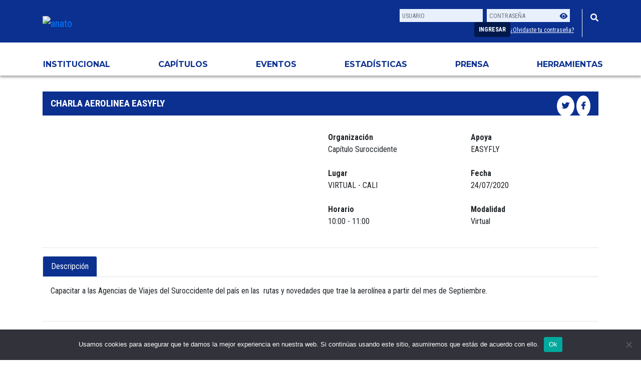

--- FILE ---
content_type: text/html; charset=UTF-8
request_url: https://anato.org/eventos/charla-aerolinea-easyfly/
body_size: 16594
content:
<!doctype html><html lang="es"><head> <!-- Google tag (gtag.js) --> <script async src="https://www.googletagmanager.com/gtag/js?id=UA-85406600-1"></script> <script>window.dataLayer = window.dataLayer || [];
  function gtag(){dataLayer.push(arguments);}
  gtag('js', new Date());

  gtag('config', 'UA-85406600-1');</script> <meta http-equiv="Content-Security-Policy" content="
default-src 'self';
img-src * data:;
font-src 'self' data: https://fonts.googleapis.com https://fonts.gstatic.com https://cdn.jsdelivr.net *.fontawesome.com;
script-src 'self' https://public.tableau.com https://www.google.com https://script.hotjar.com/ https://*.adtrafficquality.google https://connect.facebook.net https://pagead2.googlesyndication.com https://static.hotjar.com https://www.google-analytics.com http://www.google-analytics.com https://www.googletagmanager.com https://cdn.jsdelivr.net https://cdnjs.cloudflare.com https://kit.fontawesome.com https://cdn.datatables.net https://stackpath.bootstrapcdn.com https://www.gstatic.com https://code.jquery.com https://*.anato.org 'unsafe-eval' 'unsafe-inline';
object-src 'none';
style-src 'self' https://anato.org *.anato.org https://fonts.googleapis.com https://cdnjs.cloudflare.com http://fonts.googleapis.com https://*.fontawesome.com https://cdn.jsdelivr.net https://cdn.datatables.net https://stackpath.bootstrapcdn.com 'unsafe-inline';
connect-src 'self' https://stats.g.doubleclick.net https://*.fontawesome.com https://www.google-analytics.com https://*.google.com https://*.adtrafficquality.google;
frame-src 'self' https://player.vimeo.com https://public.tableau.com https://www.youtube.com https://googleads.g.doubleclick.net https://*.adtrafficquality.google https://*.google.com https://*.anato.org;
"/><meta charset="utf-8"><meta name="viewport" content="width=device-width, initial-scale=1, shrink-to-fit=no"><link rel="shortcut icon" href="https://anato.org/wp-content/themes/anato-theme/images/favicon.ico" type="image/vnd.microsoft.icon" /><link href="https://stackpath.bootstrapcdn.com/bootstrap/4.3.1/css/bootstrap.min.css" rel="stylesheet" integrity="sha384-ggOyR0iXCbMQv3Xipma34MD+dH/1fQ784/j6cY/iJTQUOhcWr7x9JvoRxT2MZw1T" crossorigin="anonymous"><link href="https://fonts.googleapis.com/css?family=Roboto+Condensed:400,700&display=swap" rel="stylesheet"><link href="https://cdn.jsdelivr.net/npm/bootstrap-icons/font/bootstrap-icons.css" rel="stylesheet"><link rel="preconnect" href="https://fonts.googleapis.com"><link rel="preconnect" href="https://fonts.gstatic.com" crossorigin><link href="https://fonts.googleapis.com/css2?family=Montserrat&display=swap" rel="stylesheet"><link rel="stylesheet" href="https://use.fontawesome.com/releases/v5.8.2/css/all.css" integrity="sha384-oS3vJWv+0UjzBfQzYUhtDYW+Pj2yciDJxpsK1OYPAYjqT085Qq/1cq5FLXAZQ7Ay" crossorigin="anonymous"> <script src="https://kit.fontawesome.com/31f48c7f26.js" crossorigin="anonymous"></script> <link rel="stylesheet" href="https://cdnjs.cloudflare.com/ajax/libs/tiny-date-picker/3.2.8/tiny-date-picker.min.css" crossorigin="anonymous"><link rel="stylesheet" href="https://anato.org/wp-content/themes/anato-theme/style.css?v=1760541196"><link rel="stylesheet" href="https://anato.org/wp-content/themes/anato-theme/animate.css"><link rel="stylesheet" href="https://anato.org/wp-content/themes/anato-theme/date-range-picker.css"><link rel="stylesheet" href="https://cdn.datatables.net/autofill/2.3.5/css/autoFill.bootstrap4.min.css"><link rel="stylesheet" href="https://cdn.datatables.net/1.10.23/css/dataTables.bootstrap4.min.css"><link href="https://cdn.jsdelivr.net/npm/bootstrap-icons/font/bootstrap-icons.css" rel="stylesheet"><title>ANATO &#8211; Asociación Colombiana de Agencias de Viajes y Turismo CHARLA AEROLINEA EASYFLY</title> <script
  src="https://code.jquery.com/jquery-3.3.1.min.js"
  integrity="sha256-FgpCb/KJQlLNfOu91ta32o/NMZxltwRo8QtmkMRdAu8="
  crossorigin="anonymous"></script> <script src="https://cdnjs.cloudflare.com/ajax/libs/moment.js/2.29.1/moment.min.js" integrity="sha512-qTXRIMyZIFb8iQcfjXWCO8+M5Tbc38Qi5WzdPOYZHIlZpzBHG3L3by84BBBOiRGiEb7KKtAOAs5qYdUiZiQNNQ==" crossorigin="anonymous"></script> <script src="https://cdnjs.cloudflare.com/ajax/libs/moment.js/2.19.1/moment-with-locales.min.js" integrity="sha512-lQR9pLx+zmyQV/T99+vuBITpGAYXR+nMAZXVjtdEgnC3jodfmtjhRTuAnQ7jHjlWgUL0KE+SORFWdWEp1BYLFw==" crossorigin="anonymous"></script> <script src="https://cdn.datatables.net/1.10.23/js/jquery.dataTables.js" crossorigin="anonymous"></script> <script src="https://cdn.datatables.net/1.10.23/js/dataTables.bootstrap4.min.js" crossorigin="anonymous"></script> <script src="https://cdn.datatables.net/plug-ins/1.10.22/sorting/datetime-moment.js"></script> <script src="https://cdnjs.cloudflare.com/ajax/libs/jquery.mask/1.14.13/jquery.mask.min.js"></script> <!-- google adsense--> <script data-ad-client="ca-pub-1977356495769649" async src="https://pagead2.googlesyndication.com/pagead/js/adsbygoogle.js"></script> <script type="text/javascript">//-->//><!--
(function(i,s,o,g,r,a,m){i["GoogleAnalyticsObject"]=r;i[r]=i[r]||function(){(i[r].q=i[r].q||[]).push(arguments)},i[r].l=1*new Date();a=s.createElement(o),m=s.getElementsByTagName(o)[0];a.async=1;a.src=g;m.parentNode.insertBefore(a,m)})(window,document,"script","//www.google-analytics.com/analytics.js","ga");ga("create", "UA-85406600-1", {"cookieDomain":".web1.anato.org"});ga("set", "anonymizeIp", true);ga("send", "pageview");
//--><!</script> <!--meta tags--><meta name="description" content="Entidad sin ánimo de lucro y carácter gremial que representa, defiende y promociona los intereses generales del turismo y de las Agencias de Viajes en Colombia" /><meta name="keywords" content="anato, agencias de viajes, viaje, colombia, turismo, vitrina turistica, gremio, asociación" /> <!--<meta property="og:title" content="" /><meta property="og:url" content="http://anato.org" /><meta property="og:image" content="http://anato.org/images/meta-facebook-share.jpg" />--> <!--fin meta tags--> <!--facebook pixel 1--><meta name="facebook-domain-verification" content="ttfvz4otpws0wz3oq40zycvh7lzkls" /> <!-- Facebook Pixel Code --> <script>!function(f,b,e,v,n,t,s)
{if(f.fbq)return;n=f.fbq=function(){n.callMethod?
n.callMethod.apply(n,arguments):n.queue.push(arguments)};
if(!f._fbq)f._fbq=n;n.push=n;n.loaded=!0;n.version='2.0';
n.queue=[];t=b.createElement(e);t.async=!0;
t.src=v;s=b.getElementsByTagName(e)[0];
s.parentNode.insertBefore(t,s)}(window, document,'script',
'https://connect.facebook.net/en_US/fbevents.js');
fbq('init', '593709094927363');
fbq('track', 'PageView');</script> <noscript><img height="1" width="1" style="display:none"
src="https://www.facebook.com/tr?id=593709094927363&ev=PageView&noscript=1"
/></noscript> <!-- End Facebook Pixel Code --> <!--heatmap--> <!-- Hotjar Tracking Code for https://anato.org --> <script>(function(h,o,t,j,a,r){
        h.hj=h.hj||function(){(h.hj.q=h.hj.q||[]).push(arguments)};
        h._hjSettings={hjid:3580540,hjsv:6};
        a=o.getElementsByTagName('head')[0];
        r=o.createElement('script');r.async=1;
        r.src=t+h._hjSettings.hjid+j+h._hjSettings.hjsv;
        a.appendChild(r);
    })(window,document,'https://static.hotjar.com/c/hotjar-','.js?sv=');</script> <!-- Google tag (gtag.js) --> <script async src="https://www.googletagmanager.com/gtag/js?id=G-N5HFCMJVT7"></script> <script>window.dataLayer = window.dataLayer || [];
  function gtag(){dataLayer.push(arguments);}
  gtag('js', new Date());

  gtag('config', 'G-N5HFCMJVT7');</script> <style>img:is([sizes="auto" i], [sizes^="auto," i]) { contain-intrinsic-size: 3000px 1500px }</style><!-- All in One SEO 4.7.7.2 - aioseo.com --><meta name="description" content="Capacitar a las Agencias de Viajes del Suroccidente del país en las rutas y novedades que trae la aerolínea a partir del mes de Septiembre." /><meta name="robots" content="max-image-preview:large" /><link rel="canonical" href="https://anato.org/eventos/charla-aerolinea-easyfly/" /><meta name="generator" content="All in One SEO (AIOSEO) 4.7.7.2" /><meta property="og:locale" content="es_ES" /><meta property="og:site_name" content="ANATO - Asociación Colombiana de Agencias de Viajes y Turismo" /><meta property="og:type" content="article" /><meta property="og:title" content="CHARLA AEROLINEA EASYFLY | ANATO - Asociación Colombiana de Agencias de Viajes y Turismo" /><meta property="og:description" content="Capacitar a las Agencias de Viajes del Suroccidente del país en las rutas y novedades que trae la aerolínea a partir del mes de Septiembre." /><meta property="og:url" content="https://anato.org/eventos/charla-aerolinea-easyfly/" /><meta property="og:image" content="https://anato.org/wp-content/uploads/2020/07/easyfly.jpg" /><meta property="og:image:secure_url" content="https://anato.org/wp-content/uploads/2020/07/easyfly.jpg" /><meta property="og:image:width" content="847" /><meta property="og:image:height" content="849" /><meta property="article:published_time" content="2020-07-23T16:50:48+00:00" /><meta property="article:modified_time" content="2020-07-23T16:50:48+00:00" /><meta property="article:publisher" content="https://www.facebook.com/anato.nacional" /><meta name="twitter:card" content="summary" /><meta name="twitter:site" content="@AnatoNacional" /><meta name="twitter:title" content="CHARLA AEROLINEA EASYFLY | ANATO - Asociación Colombiana de Agencias de Viajes y Turismo" /><meta name="twitter:description" content="Capacitar a las Agencias de Viajes del Suroccidente del país en las rutas y novedades que trae la aerolínea a partir del mes de Septiembre." /><meta name="twitter:image" content="https://anato.org/wp-content/uploads/2020/07/easyfly.jpg" /> <script type="application/ld+json" class="aioseo-schema">{"@context":"https:\/\/schema.org","@graph":[{"@type":"BreadcrumbList","@id":"https:\/\/anato.org\/eventos\/charla-aerolinea-easyfly\/#breadcrumblist","itemListElement":[{"@type":"ListItem","@id":"https:\/\/anato.org\/#listItem","position":1,"name":"Inicio","item":"https:\/\/anato.org\/","nextItem":{"@type":"ListItem","@id":"https:\/\/anato.org\/eventos\/charla-aerolinea-easyfly\/#listItem","name":"CHARLA AEROLINEA EASYFLY"}},{"@type":"ListItem","@id":"https:\/\/anato.org\/eventos\/charla-aerolinea-easyfly\/#listItem","position":2,"name":"CHARLA AEROLINEA EASYFLY","previousItem":{"@type":"ListItem","@id":"https:\/\/anato.org\/#listItem","name":"Inicio"}}]},{"@type":"Organization","@id":"https:\/\/anato.org\/#organization","name":"Asociaci\u00f3n Colombiana de Agencias de Viajes y Turismo ANATO","description":"Entidad sin \u00e1nimo de lucro y car\u00e1cter gremial que representa, defiende y promociona los intereses generales del turismo y de las Agencias de Viajes en Colombia","url":"https:\/\/anato.org\/","telephone":"+5714322040","logo":{"@type":"ImageObject","url":"https:\/\/anato.org\/wp-content\/uploads\/2020\/04\/Logo-ANATO-2-300x289-1.png","@id":"https:\/\/anato.org\/eventos\/charla-aerolinea-easyfly\/#organizationLogo","width":300,"height":289},"image":{"@id":"https:\/\/anato.org\/eventos\/charla-aerolinea-easyfly\/#organizationLogo"},"sameAs":["https:\/\/www.instagram.com\/anato_nacional\/","https:\/\/youtube.com\/user\/ANATOColombia"]},{"@type":"WebPage","@id":"https:\/\/anato.org\/eventos\/charla-aerolinea-easyfly\/#webpage","url":"https:\/\/anato.org\/eventos\/charla-aerolinea-easyfly\/","name":"CHARLA AEROLINEA EASYFLY | ANATO - Asociaci\u00f3n Colombiana de Agencias de Viajes y Turismo","description":"Capacitar a las Agencias de Viajes del Suroccidente del pa\u00eds en las rutas y novedades que trae la aerol\u00ednea a partir del mes de Septiembre.","inLanguage":"es-CO","isPartOf":{"@id":"https:\/\/anato.org\/#website"},"breadcrumb":{"@id":"https:\/\/anato.org\/eventos\/charla-aerolinea-easyfly\/#breadcrumblist"},"image":{"@type":"ImageObject","url":"https:\/\/anato.org\/wp-content\/uploads\/2020\/07\/easyfly.jpg","@id":"https:\/\/anato.org\/eventos\/charla-aerolinea-easyfly\/#mainImage","width":847,"height":849},"primaryImageOfPage":{"@id":"https:\/\/anato.org\/eventos\/charla-aerolinea-easyfly\/#mainImage"},"datePublished":"2020-07-23T11:50:48-05:00","dateModified":"2020-07-23T11:50:48-05:00"},{"@type":"WebSite","@id":"https:\/\/anato.org\/#website","url":"https:\/\/anato.org\/","name":"ANATO - Asociaci\u00f3n Colombiana de Agencias de Viajes y Turismo","description":"Entidad sin \u00e1nimo de lucro y car\u00e1cter gremial que representa, defiende y promociona los intereses generales del turismo y de las Agencias de Viajes en Colombia","inLanguage":"es-CO","publisher":{"@id":"https:\/\/anato.org\/#organization"}}]}</script> <!-- All in One SEO --> <script type="text/javascript">/*  */
window._wpemojiSettings = {"baseUrl":"https:\/\/s.w.org\/images\/core\/emoji\/15.0.3\/72x72\/","ext":".png","svgUrl":"https:\/\/s.w.org\/images\/core\/emoji\/15.0.3\/svg\/","svgExt":".svg","source":{"concatemoji":"https:\/\/anato.org\/wp-includes\/js\/wp-emoji-release.min.js?ver=a3b785ca5cb5e307e3f403e33eb350c4"}};
/*! This file is auto-generated */
!function(i,n){var o,s,e;function c(e){try{var t={supportTests:e,timestamp:(new Date).valueOf()};sessionStorage.setItem(o,JSON.stringify(t))}catch(e){}}function p(e,t,n){e.clearRect(0,0,e.canvas.width,e.canvas.height),e.fillText(t,0,0);var t=new Uint32Array(e.getImageData(0,0,e.canvas.width,e.canvas.height).data),r=(e.clearRect(0,0,e.canvas.width,e.canvas.height),e.fillText(n,0,0),new Uint32Array(e.getImageData(0,0,e.canvas.width,e.canvas.height).data));return t.every(function(e,t){return e===r[t]})}function u(e,t,n){switch(t){case"flag":return n(e,"\ud83c\udff3\ufe0f\u200d\u26a7\ufe0f","\ud83c\udff3\ufe0f\u200b\u26a7\ufe0f")?!1:!n(e,"\ud83c\uddfa\ud83c\uddf3","\ud83c\uddfa\u200b\ud83c\uddf3")&&!n(e,"\ud83c\udff4\udb40\udc67\udb40\udc62\udb40\udc65\udb40\udc6e\udb40\udc67\udb40\udc7f","\ud83c\udff4\u200b\udb40\udc67\u200b\udb40\udc62\u200b\udb40\udc65\u200b\udb40\udc6e\u200b\udb40\udc67\u200b\udb40\udc7f");case"emoji":return!n(e,"\ud83d\udc26\u200d\u2b1b","\ud83d\udc26\u200b\u2b1b")}return!1}function f(e,t,n){var r="undefined"!=typeof WorkerGlobalScope&&self instanceof WorkerGlobalScope?new OffscreenCanvas(300,150):i.createElement("canvas"),a=r.getContext("2d",{willReadFrequently:!0}),o=(a.textBaseline="top",a.font="600 32px Arial",{});return e.forEach(function(e){o[e]=t(a,e,n)}),o}function t(e){var t=i.createElement("script");t.src=e,t.defer=!0,i.head.appendChild(t)}"undefined"!=typeof Promise&&(o="wpEmojiSettingsSupports",s=["flag","emoji"],n.supports={everything:!0,everythingExceptFlag:!0},e=new Promise(function(e){i.addEventListener("DOMContentLoaded",e,{once:!0})}),new Promise(function(t){var n=function(){try{var e=JSON.parse(sessionStorage.getItem(o));if("object"==typeof e&&"number"==typeof e.timestamp&&(new Date).valueOf()<e.timestamp+604800&&"object"==typeof e.supportTests)return e.supportTests}catch(e){}return null}();if(!n){if("undefined"!=typeof Worker&&"undefined"!=typeof OffscreenCanvas&&"undefined"!=typeof URL&&URL.createObjectURL&&"undefined"!=typeof Blob)try{var e="postMessage("+f.toString()+"("+[JSON.stringify(s),u.toString(),p.toString()].join(",")+"));",r=new Blob([e],{type:"text/javascript"}),a=new Worker(URL.createObjectURL(r),{name:"wpTestEmojiSupports"});return void(a.onmessage=function(e){c(n=e.data),a.terminate(),t(n)})}catch(e){}c(n=f(s,u,p))}t(n)}).then(function(e){for(var t in e)n.supports[t]=e[t],n.supports.everything=n.supports.everything&&n.supports[t],"flag"!==t&&(n.supports.everythingExceptFlag=n.supports.everythingExceptFlag&&n.supports[t]);n.supports.everythingExceptFlag=n.supports.everythingExceptFlag&&!n.supports.flag,n.DOMReady=!1,n.readyCallback=function(){n.DOMReady=!0}}).then(function(){return e}).then(function(){var e;n.supports.everything||(n.readyCallback(),(e=n.source||{}).concatemoji?t(e.concatemoji):e.wpemoji&&e.twemoji&&(t(e.twemoji),t(e.wpemoji)))}))}((window,document),window._wpemojiSettings);
/*  */</script> <style id='wp-emoji-styles-inline-css' type='text/css'>img.wp-smiley, img.emoji { display: inline !important; border: none !important; box-shadow: none !important; height: 1em !important; width: 1em !important; margin: 0 0.07em !important; vertical-align: -0.1em !important; background: none !important; padding: 0 !important; }</style><style id='classic-theme-styles-inline-css' type='text/css'>/*! This file is auto-generated */ .wp-block-button__link{color:#fff;background-color:#32373c;border-radius:9999px;box-shadow:none;text-decoration:none;padding:calc(.667em + 2px) calc(1.333em + 2px);font-size:1.125em}.wp-block-file__button{background:#32373c;color:#fff;text-decoration:none}</style><style id='global-styles-inline-css' type='text/css'>:root{--wp--preset--aspect-ratio--square: 1;--wp--preset--aspect-ratio--4-3: 4/3;--wp--preset--aspect-ratio--3-4: 3/4;--wp--preset--aspect-ratio--3-2: 3/2;--wp--preset--aspect-ratio--2-3: 2/3;--wp--preset--aspect-ratio--16-9: 16/9;--wp--preset--aspect-ratio--9-16: 9/16;--wp--preset--color--black: #000000;--wp--preset--color--cyan-bluish-gray: #abb8c3;--wp--preset--color--white: #ffffff;--wp--preset--color--pale-pink: #f78da7;--wp--preset--color--vivid-red: #cf2e2e;--wp--preset--color--luminous-vivid-orange: #ff6900;--wp--preset--color--luminous-vivid-amber: #fcb900;--wp--preset--color--light-green-cyan: #7bdcb5;--wp--preset--color--vivid-green-cyan: #00d084;--wp--preset--color--pale-cyan-blue: #8ed1fc;--wp--preset--color--vivid-cyan-blue: #0693e3;--wp--preset--color--vivid-purple: #9b51e0;--wp--preset--gradient--vivid-cyan-blue-to-vivid-purple: linear-gradient(135deg,rgba(6,147,227,1) 0%,rgb(155,81,224) 100%);--wp--preset--gradient--light-green-cyan-to-vivid-green-cyan: linear-gradient(135deg,rgb(122,220,180) 0%,rgb(0,208,130) 100%);--wp--preset--gradient--luminous-vivid-amber-to-luminous-vivid-orange: linear-gradient(135deg,rgba(252,185,0,1) 0%,rgba(255,105,0,1) 100%);--wp--preset--gradient--luminous-vivid-orange-to-vivid-red: linear-gradient(135deg,rgba(255,105,0,1) 0%,rgb(207,46,46) 100%);--wp--preset--gradient--very-light-gray-to-cyan-bluish-gray: linear-gradient(135deg,rgb(238,238,238) 0%,rgb(169,184,195) 100%);--wp--preset--gradient--cool-to-warm-spectrum: linear-gradient(135deg,rgb(74,234,220) 0%,rgb(151,120,209) 20%,rgb(207,42,186) 40%,rgb(238,44,130) 60%,rgb(251,105,98) 80%,rgb(254,248,76) 100%);--wp--preset--gradient--blush-light-purple: linear-gradient(135deg,rgb(255,206,236) 0%,rgb(152,150,240) 100%);--wp--preset--gradient--blush-bordeaux: linear-gradient(135deg,rgb(254,205,165) 0%,rgb(254,45,45) 50%,rgb(107,0,62) 100%);--wp--preset--gradient--luminous-dusk: linear-gradient(135deg,rgb(255,203,112) 0%,rgb(199,81,192) 50%,rgb(65,88,208) 100%);--wp--preset--gradient--pale-ocean: linear-gradient(135deg,rgb(255,245,203) 0%,rgb(182,227,212) 50%,rgb(51,167,181) 100%);--wp--preset--gradient--electric-grass: linear-gradient(135deg,rgb(202,248,128) 0%,rgb(113,206,126) 100%);--wp--preset--gradient--midnight: linear-gradient(135deg,rgb(2,3,129) 0%,rgb(40,116,252) 100%);--wp--preset--font-size--small: 13px;--wp--preset--font-size--medium: 20px;--wp--preset--font-size--large: 36px;--wp--preset--font-size--x-large: 42px;--wp--preset--spacing--20: 0.44rem;--wp--preset--spacing--30: 0.67rem;--wp--preset--spacing--40: 1rem;--wp--preset--spacing--50: 1.5rem;--wp--preset--spacing--60: 2.25rem;--wp--preset--spacing--70: 3.38rem;--wp--preset--spacing--80: 5.06rem;--wp--preset--shadow--natural: 6px 6px 9px rgba(0, 0, 0, 0.2);--wp--preset--shadow--deep: 12px 12px 50px rgba(0, 0, 0, 0.4);--wp--preset--shadow--sharp: 6px 6px 0px rgba(0, 0, 0, 0.2);--wp--preset--shadow--outlined: 6px 6px 0px -3px rgba(255, 255, 255, 1), 6px 6px rgba(0, 0, 0, 1);--wp--preset--shadow--crisp: 6px 6px 0px rgba(0, 0, 0, 1);}:where(.is-layout-flex){gap: 0.5em;}:where(.is-layout-grid){gap: 0.5em;}body .is-layout-flex{display: flex;}.is-layout-flex{flex-wrap: wrap;align-items: center;}.is-layout-flex > :is(*, div){margin: 0;}body .is-layout-grid{display: grid;}.is-layout-grid > :is(*, div){margin: 0;}:where(.wp-block-columns.is-layout-flex){gap: 2em;}:where(.wp-block-columns.is-layout-grid){gap: 2em;}:where(.wp-block-post-template.is-layout-flex){gap: 1.25em;}:where(.wp-block-post-template.is-layout-grid){gap: 1.25em;}.has-black-color{color: var(--wp--preset--color--black) !important;}.has-cyan-bluish-gray-color{color: var(--wp--preset--color--cyan-bluish-gray) !important;}.has-white-color{color: var(--wp--preset--color--white) !important;}.has-pale-pink-color{color: var(--wp--preset--color--pale-pink) !important;}.has-vivid-red-color{color: var(--wp--preset--color--vivid-red) !important;}.has-luminous-vivid-orange-color{color: var(--wp--preset--color--luminous-vivid-orange) !important;}.has-luminous-vivid-amber-color{color: var(--wp--preset--color--luminous-vivid-amber) !important;}.has-light-green-cyan-color{color: var(--wp--preset--color--light-green-cyan) !important;}.has-vivid-green-cyan-color{color: var(--wp--preset--color--vivid-green-cyan) !important;}.has-pale-cyan-blue-color{color: var(--wp--preset--color--pale-cyan-blue) !important;}.has-vivid-cyan-blue-color{color: var(--wp--preset--color--vivid-cyan-blue) !important;}.has-vivid-purple-color{color: var(--wp--preset--color--vivid-purple) !important;}.has-black-background-color{background-color: var(--wp--preset--color--black) !important;}.has-cyan-bluish-gray-background-color{background-color: var(--wp--preset--color--cyan-bluish-gray) !important;}.has-white-background-color{background-color: var(--wp--preset--color--white) !important;}.has-pale-pink-background-color{background-color: var(--wp--preset--color--pale-pink) !important;}.has-vivid-red-background-color{background-color: var(--wp--preset--color--vivid-red) !important;}.has-luminous-vivid-orange-background-color{background-color: var(--wp--preset--color--luminous-vivid-orange) !important;}.has-luminous-vivid-amber-background-color{background-color: var(--wp--preset--color--luminous-vivid-amber) !important;}.has-light-green-cyan-background-color{background-color: var(--wp--preset--color--light-green-cyan) !important;}.has-vivid-green-cyan-background-color{background-color: var(--wp--preset--color--vivid-green-cyan) !important;}.has-pale-cyan-blue-background-color{background-color: var(--wp--preset--color--pale-cyan-blue) !important;}.has-vivid-cyan-blue-background-color{background-color: var(--wp--preset--color--vivid-cyan-blue) !important;}.has-vivid-purple-background-color{background-color: var(--wp--preset--color--vivid-purple) !important;}.has-black-border-color{border-color: var(--wp--preset--color--black) !important;}.has-cyan-bluish-gray-border-color{border-color: var(--wp--preset--color--cyan-bluish-gray) !important;}.has-white-border-color{border-color: var(--wp--preset--color--white) !important;}.has-pale-pink-border-color{border-color: var(--wp--preset--color--pale-pink) !important;}.has-vivid-red-border-color{border-color: var(--wp--preset--color--vivid-red) !important;}.has-luminous-vivid-orange-border-color{border-color: var(--wp--preset--color--luminous-vivid-orange) !important;}.has-luminous-vivid-amber-border-color{border-color: var(--wp--preset--color--luminous-vivid-amber) !important;}.has-light-green-cyan-border-color{border-color: var(--wp--preset--color--light-green-cyan) !important;}.has-vivid-green-cyan-border-color{border-color: var(--wp--preset--color--vivid-green-cyan) !important;}.has-pale-cyan-blue-border-color{border-color: var(--wp--preset--color--pale-cyan-blue) !important;}.has-vivid-cyan-blue-border-color{border-color: var(--wp--preset--color--vivid-cyan-blue) !important;}.has-vivid-purple-border-color{border-color: var(--wp--preset--color--vivid-purple) !important;}.has-vivid-cyan-blue-to-vivid-purple-gradient-background{background: var(--wp--preset--gradient--vivid-cyan-blue-to-vivid-purple) !important;}.has-light-green-cyan-to-vivid-green-cyan-gradient-background{background: var(--wp--preset--gradient--light-green-cyan-to-vivid-green-cyan) !important;}.has-luminous-vivid-amber-to-luminous-vivid-orange-gradient-background{background: var(--wp--preset--gradient--luminous-vivid-amber-to-luminous-vivid-orange) !important;}.has-luminous-vivid-orange-to-vivid-red-gradient-background{background: var(--wp--preset--gradient--luminous-vivid-orange-to-vivid-red) !important;}.has-very-light-gray-to-cyan-bluish-gray-gradient-background{background: var(--wp--preset--gradient--very-light-gray-to-cyan-bluish-gray) !important;}.has-cool-to-warm-spectrum-gradient-background{background: var(--wp--preset--gradient--cool-to-warm-spectrum) !important;}.has-blush-light-purple-gradient-background{background: var(--wp--preset--gradient--blush-light-purple) !important;}.has-blush-bordeaux-gradient-background{background: var(--wp--preset--gradient--blush-bordeaux) !important;}.has-luminous-dusk-gradient-background{background: var(--wp--preset--gradient--luminous-dusk) !important;}.has-pale-ocean-gradient-background{background: var(--wp--preset--gradient--pale-ocean) !important;}.has-electric-grass-gradient-background{background: var(--wp--preset--gradient--electric-grass) !important;}.has-midnight-gradient-background{background: var(--wp--preset--gradient--midnight) !important;}.has-small-font-size{font-size: var(--wp--preset--font-size--small) !important;}.has-medium-font-size{font-size: var(--wp--preset--font-size--medium) !important;}.has-large-font-size{font-size: var(--wp--preset--font-size--large) !important;}.has-x-large-font-size{font-size: var(--wp--preset--font-size--x-large) !important;} :where(.wp-block-post-template.is-layout-flex){gap: 1.25em;}:where(.wp-block-post-template.is-layout-grid){gap: 1.25em;} :where(.wp-block-columns.is-layout-flex){gap: 2em;}:where(.wp-block-columns.is-layout-grid){gap: 2em;} :root :where(.wp-block-pullquote){font-size: 1.5em;line-height: 1.6;}</style><link rel='preload' as='style' onload='this.rel="stylesheet"' id='aeh-processed-header-0-css' href='https://anato.org/wp-content/plugins/add-expires-headers/cache/1756414677/com/processed-header-b40926443a495585fe6c6dbc802cfb4969d47aea.min.css' type='text/css' media='all' /><script type="text/javascript" src="https://anato.org/wp-includes/js/jquery/jquery.min.js?ver=3.7.1" id="jquery-core-js"></script> <script type="text/javascript" src="https://anato.org/wp-includes/js/jquery/jquery-migrate.min.js?ver=3.4.1" id="jquery-migrate-js"></script> <script type="text/javascript" src="https://anato.org/wp-content/plugins/everest-tab-lite/assets/js/frontend/et-frontend-script.js?ver=2.0.3" id="et-frontend-script-js"></script> <script type="text/javascript" id="cookie-notice-front-js-before">/*  */
var cnArgs = {"ajaxUrl":"https:\/\/anato.org\/wp-admin\/admin-ajax.php","nonce":"be6e06fc79","hideEffect":"fade","position":"bottom","onScroll":true,"onScrollOffset":100,"onClick":true,"cookieName":"cookie_notice_accepted","cookieTime":2592000,"cookieTimeRejected":2592000,"globalCookie":false,"redirection":true,"cache":true,"revokeCookies":false,"revokeCookiesOpt":"automatic"};
/*  */</script> <script type="text/javascript" src="https://anato.org/wp-content/plugins/cookie-notice/js/front.min.js?ver=2.5.5" id="cookie-notice-front-js"></script> <script type="text/javascript" id="wp-goal-tracker-ga-js-extra">/*  */
var wpGoalTrackerGaEvents = {"pending":{"view_item":[],"begin_checkout":[],"add_to_cart":[],"view_cart":[],"purchase":[]}};
var wpGoalTrackerGa = {"version":"1.1.5","is_front_page":"","trackLinks":{"enabled":true,"type":"all"},"trackEmailLinks":"","pageSpeedTracking":"","click":[{"selector":"menu-item-110056","eventName":"click-menu","isRecommended":"","props":[],"id":133028},{"selector":"wp-image-130997","eventName":"rotador4","isRecommended":"","props":[],"id":132907},{"selector":"wp-image-132758","eventName":"rotador3","isRecommended":"","props":[],"id":132906},{"selector":"wp-image-132293","eventName":"rotador2","isRecommended":"","props":[],"id":132905},{"selector":"wp-image-132775","eventName":"rotador1","isRecommended":"","props":{"":""},"id":132904},{"selector":"principal","eventName":"ClickRotadorHome","isRecommended":"","props":[],"id":132903}],"visibility":[],"pageTitle":"CHARLA AEROLINEA EASYFLY"};
/*  */</script> <script type="text/javascript" src="https://anato.org/wp-content/plugins/goal-tracker-ga/public/js/wp-goal-tracker-ga-public.js?ver=1.1.5" id="wp-goal-tracker-ga-js"></script> <script type="text/javascript" id="pld-frontend-js-extra">/*  */
var pld_js_object = {"admin_ajax_url":"https:\/\/anato.org\/wp-admin\/admin-ajax.php","admin_ajax_nonce":"87c77df195"};
/*  */</script> <script type="text/javascript" src="https://anato.org/wp-content/plugins/posts-like-dislike/js/pld-frontend.js?ver=1.1.5" id="pld-frontend-js"></script> <link rel="https://api.w.org/" href="https://anato.org/wp-json/" /><link rel="alternate" title="JSON" type="application/json" href="https://anato.org/wp-json/wp/v2/eventos/33735" /><link rel="EditURI" type="application/rsd+xml" title="RSD" href="https://anato.org/xmlrpc.php?rsd" /><link rel='shortlink' href='https://anato.org/?p=33735' /><link rel="alternate" title="oEmbed (JSON)" type="application/json+oembed" href="https://anato.org/wp-json/oembed/1.0/embed?url=https%3A%2F%2Fanato.org%2Feventos%2Fcharla-aerolinea-easyfly%2F" /><link rel="alternate" title="oEmbed (XML)" type="text/xml+oembed" href="https://anato.org/wp-json/oembed/1.0/embed?url=https%3A%2F%2Fanato.org%2Feventos%2Fcharla-aerolinea-easyfly%2F&#038;format=xml" /> <!-- Global site tag (gtag.js) - Google Analytics --> <script async src="https://www.googletagmanager.com/gtag/js?id=G-N5HFCMJVT7"></script> <script>window.dataLayer = window.dataLayer || [];
			function gtag(){dataLayer.push(arguments);}
			gtag("js", new Date());

			gtag("config", "G-N5HFCMJVT7");</script><style></style><!-- Stream WordPress user activity plugin v4.0.2 --> <script type="text/javascript">(function(url){
	if(/(?:Chrome\/26\.0\.1410\.63 Safari\/537\.31|WordfenceTestMonBot)/.test(navigator.userAgent)){ return; }
	var addEvent = function(evt, handler) {
		if (window.addEventListener) {
			document.addEventListener(evt, handler, false);
		} else if (window.attachEvent) {
			document.attachEvent('on' + evt, handler);
		}
	};
	var removeEvent = function(evt, handler) {
		if (window.removeEventListener) {
			document.removeEventListener(evt, handler, false);
		} else if (window.detachEvent) {
			document.detachEvent('on' + evt, handler);
		}
	};
	var evts = 'contextmenu dblclick drag dragend dragenter dragleave dragover dragstart drop keydown keypress keyup mousedown mousemove mouseout mouseover mouseup mousewheel scroll'.split(' ');
	var logHuman = function() {
		if (window.wfLogHumanRan) { return; }
		window.wfLogHumanRan = true;
		var wfscr = document.createElement('script');
		wfscr.type = 'text/javascript';
		wfscr.async = true;
		wfscr.src = url + '&r=' + Math.random();
		(document.getElementsByTagName('head')[0]||document.getElementsByTagName('body')[0]).appendChild(wfscr);
		for (var i = 0; i < evts.length; i++) {
			removeEvent(evts[i], logHuman);
		}
	};
	for (var i = 0; i < evts.length; i++) {
		addEvent(evts[i], logHuman);
	}
})('//anato.org/?wordfence_lh=1&hid=D8D0B1DB9753B8F7D9B0F2E2BF2F8F5C');</script><link rel="icon" href="https://anato.org/wp-content/uploads/2019/11/cropped-android-icon-72x72-1-32x32.png" sizes="32x32" /><link rel="icon" href="https://anato.org/wp-content/uploads/2019/11/cropped-android-icon-72x72-1-192x192.png" sizes="192x192" /><link rel="apple-touch-icon" href="https://anato.org/wp-content/uploads/2019/11/cropped-android-icon-72x72-1-180x180.png" /><meta name="msapplication-TileImage" content="https://anato.org/wp-content/uploads/2019/11/cropped-android-icon-72x72-1-270x270.png" /><style type="text/css" id="wp-custom-css">body.user-id-1373 #menu-private-menu { display:none; } .intranet table .ninja_column_6 a { font-weight: bold; font-style: italic !important; } .forminator-ui#forminator-module-134470.forminator-design--default .forminator-label, span.forminator-description { font-size: 16px !important; } .page-id-24 .wp-block-columns.has-3-columns .wp-block-column:nth-child(1) { padding-right: 15px; } .page-id-24 .wp-block-columns.has-2-columns .wp-block-column:nth-child(1) { padding-right: 15px; } .forminator-ui#forminator-module-134236.forminator-design--default .forminator-label { font-size: 16px !important; font-family: inherit; font-weight: 700; } .owl-dots { position: absolute; z-index: 9000; bottom: 10px; text-align: center; margin: 0 auto; left: 0; right: 0; } button.owl-dot { background: #ccc; width: 12px; height: 12px; border-radius: 50%; margin: 5px; border: 0; } button.owl-dot.active { background-color: #2daae2; } .post-type-agencias div#aioseo-settings { display: none; } .card.intranet-allies__card .card-body h3 span { text-transform: capitalize; font-size: 15px; color: #007bff; } .intranet-allies .content-text a:hover { text-decoration: inherit; } .intranet-allies .content-text p.alldesc { color: initial; } input[name="redirect_to"] { display: none; } .pagination .page-info { font-size: 17px; } .alianza .events__hr { display: none; } .allmas { text-align:right; } .allmas a { border: 1px solid #007bff; padding: 10px 15px; border-radius: 20px; background-color: white; font-weight: bold; } .intranet-allies__card { cursor: pointer; transition: all 0.2s ease-in-out; background-color: #f1f1f1; border-radius: 21px; border: 0; } button#btn-intranet { background: rgb(237,237,237); background: linear-gradient(90deg, rgba(237,237,237,1) 0%, rgba(219,219,219,1) 100%); color:#093598; } button#btn-intranet-asociados { background: rgb(0,116,245); background: linear-gradient(90deg, rgba(0,116,245,1) 0%, rgba(9,53,152,1) 100%); } button#btn-intranet, button#btn-intranet-asociados { font-family: 'Montserrat', sans-serif; text-transform:uppercase; padding: 10px 10px; font-weight:bold; border-radius: 12px; } .alianza .form-control{ font-family: 'Montserrat', sans-serif; } button#volverLink { background-color: transparent; color: #817e7e; font-size: 17px; font-family: 'Montserrat', sans-serif; border:0; } button#volverLink:hover { opacity:0.8; } .alianza .card.bg-light { background-color: #fff !important; border: 0; } .card-header.card-header--blank { padding: .75rem 0; } button.btn.btn-primary[type=submit] { border-radius: 20px; padding: 10px 15px; font-family: 'Montserrat', sans-serif; background: rgb(1,124,254) !important; background: linear-gradient(90deg, rgba(1,124,254,1) 0%, rgba(15,179,189,1) 100%) !important; font-size:16px; } .alianza label.events__form-label { font-size: 16px; color: #000; font-family: 'Montserrat', sans-serif; opacity: 1; text-transform: capitalize; } .alianza .card-body.card-body--blank { background: #fff; border: 0 !important; padding: 0 0px; } .alianza .new-content table tr.cabecera td { background-color: #eee; } .alianza .new-content table td { padding: 6px; } .loop-intranet__filter select.form-control { margin-left: 11px; } .loop-intranet__filter button.btn.form-anato__submit.form-anato__submit--shiny { margin-left: 11px; font-family: 'Montserrat', sans-serif; } .loop-intranet__filter .fa-search:before { content: "\f002"; border-right: 1px solid #fff; padding-right: 7px; } .loop-intranet__filter form{ text-align: center; margin: 0 auto; } .loop-intranet__filter form input, .loop-intranet__filter form select { border-radius: 15px; color: #000; font-family: 'Montserrat', sans-serif; border:0; } ul.aside-menu li a:hover:before, ul.aside-menu li a:active:before{ color: #fff; } .alianza .new-content table { border: 2px solid #ccc !important; border-radius: 20px !important; } .new-content { font-family: 'Montserrat', sans-serif; } .logo-alianza { width: 30%; float: left; margin: 0 20px 20px 0; border-radius: 20px; border: 6px solid #0284f6; /* width: 30%; */ /* float: left; */ height: 200px; display: flex; justify-content: center; align-items: center; padding: 0 8px; } div#header-alianza { font-family: 'Montserrat', sans-serif; font-weight: bold; background-color: #0b3090; color: #fff; text-align: center; font-size: 23px; border-radius: 10px; text-transform:uppercase; } ul#menu-intranet-private-menu.aside-menu li a { font-family: 'Montserrat', sans-serif; font-weight: bold; color: #133f8d; margin: 5px 0; border-radius: 10px; } ul#menu-intranet-private-menu.aside-menu .menu-item a:hover, .aside-menu .menu-item.current-menu-item a{ background: rgb(1,124,254) !important; background: linear-gradient(90deg, rgba(1,124,254,1) 0%, rgba(15,179,189,1) 100%) !important; color: #fff !important; } ul.aside-menu li.current-menu-item a:before{ color: #fff !important; } nav.intranet-filter { background: rgb(1,124,254); background: linear-gradient(90deg, rgba(1,124,254,1) 0%, rgba(15,179,189,1) 100%); border-radius: 0.7rem; margin-top: 10px; } .intranet-allies__card { cursor: pointer; transition: all 0.2s ease-in-out; background-color: #f1f1f1; } .intranet-allies .card-body h3{ text-transform: uppercase; color: #133f8d; border-bottom: 2px solid #133f8d; padding-bottom: 5px; } .loop-intranet.intranet-allies .col-sm-12 { margin: 10px 0; } .intranet-allies .content-image{ height: 200px; width: 36%; width: 32%; float: left; margin: 0 15px 0 7px; padding: 0 10px; border-radius: 20px; background-color: #fff; display: flex; justify-content: center; align-items: center; } .intranet-allies .content-text{ width:64%; float:left; font-family: 'Montserrat', sans-serif; } /*fin alianzas*/ table#table-informativos td { text-transform: uppercase; } ul.lateral{ padding-left:0; list-style:none; } ul.lateral li{ float:left; width:33%; } ul.lateral li img{ max-width:100%; } h3.btn-t { padding: 10px 20px; display: inline-block; background-color: #203794; border-radius: 11px; } h3.btn-t a{ color:#fff; } h3.btn-t a:hover{ color:#fff; opacity:0.8; } .olvido a { text-decoration: underline; color: #fff; font-size: 12px; } table.ninja_footable td { text-transform: uppercase; } #table-informativos td a { text-transform: uppercase; } /*social lateral*/ .social.lateral { position: fixed; background-color: #2daae2; padding: 5px 11px 5px 5px; border-radius: 18px 0 0 18px; right: 0; top: 250px; } .social.lateral a.social__icon { display: block; } .social.lateral .social__icon { background-color: var(--white); border-radius: 50%; color: #2daae2; padding: 8px 0px; margin: 5px 0; } .social.lateral .fab { font-family: "Font Awesome 5 Brands"; font-size: 20px; } .social.lateral .social__icon { min-width: 40px; } /**/ /**/ .page-id-110436 .banner-section { display: block; } .enc800{ max-width:800px; } .news-date{ font-family: 'Montserrat', sans-serif; position: absolute; padding: 0.375rem 0.75rem; text-align: center; top: 0; background-color: white; margin: 8px 0 0 8px; font-size:13px; font-weight:bold; } /*ocultar menu tipo mobile*/ .collapse:not(.show) { display: block; } button.navbar-toggler { display: none; } /**/ .home .filter-agencies { background: none; padding-top: 2rem } .home .filter-agencies__title, .home .filter-agencies__title a{ color: var(--color-anato-blue); font-family: 'Montserrat', sans-serif; font-size: 1.5rem; } .home h4{ font-family: 'Montserrat', sans-serif; font-weight:bold; } .centrado{ margin:0 auto; } #menu-helper-menu li#menu-item-1006 { display: none; } .etab-content-section a.btn-primary { color: #fff; background-color: #007bff; border-color: #007bff; padding: 10px 10px !important; border-radius: 15px; } .detail-intranet img { max-width: 100%; height: auto; } .pdfprnt-buttons.pdfprnt-buttons-informativos.pdfprnt-bottom-left { float: left; margin-top: -13px; } .navbar-anato #menu-header-menu .menu-item > a { border-bottom: 0.25rem solid transparent; padding: 0rem 6rem 0rem 0rem; font-family: 'Montserrat', sans-serif; font-weight:bold; } .navbar-anato #menu-header-menu .menu-item:last-child > a { padding-right: 0; } .navbar-anato { padding: 0.4rem 1rem; width: 100%; } a.navbar-brand.navbar-anato__brand { display: block !important; } .boton-azul-politica { background: #0085ba !Important; color: #fff !important; padding: 4px !Important; } .loop-events .box__card-body { height: auto !important; padding: 0 0 0 80px !important; } .last-events .box__card-body { height: auto !important; padding: 0 0 0 80px !important; } li#menu-item-17325 { display: none; } .ver-sucursales .card-body { min-height: 160px; } .modal-content img { max-width: 100%; height: auto; } /*páginas de eventos que aún no están en eventos*/ .page-id-55424 h2, .page-id-55422 h2{ background-color: var(--color-anato-blue); color: var(--white); margin-top: 0px; padding: 0.5rem 7rem 0.5rem 1rem; position: relative; /* font-size: 20px; */ margin-bottom: 2rem; font-size: 1.2rem; line-height: 2rem; font-weight: bold; } /**/ .tb-anatonews a{ color:#FFF; } .tb-anatonews { height: 150px; width: 100%; max-width: 100%; } .etab-content-section h3 { text-decoration: underline; } li.menu-item.hidden, li.menu-item.altagerencia { display: none; } .role-presidencia li.menu-item.altagerencia, .role-direccinejecutiva li.menu-item.altagerencia, .role-subdireccion-eventos li.menu-item.altagerencia{ display: block !Important; } div#date-1 .forminator-input-with-icon label { display: block; margin-bottom: 0; } #forminator-module-65706 span.forminator-description { color: #1379b5 !important; margin-bottom:0 !Important; } .page-id-66678 table td.titulo{ font-size: 23px; font-weight: bold; padding: 10px 0 10px 22px; text-transform: uppercase; font-family: helvetica; color: #0b3090; } .page-id-66678 span.flag-icon { padding: 0 10px 0px 0; margin-right: 10px; } .page-id-66678 .descripcion { margin: 0px 0px 30px; padding: 30px; border: 2px solid #0b3090 !important; background-color: #fff; font-family: Arial; line-height: 1.4em; font-size: 14px; border-radius: 14px; } .page-id-66678 .flag-icon:before { margin: 0 10px; } #indice{ margin: 0 0; background-color: #eee; padding: 10px 0; border: 1px solid #ccc; border-radius: 13px; } #indice ul { margin-bottom: 0; } #indice .indice-titulo { text-align:center; width:100%; font-weight:bold; margin:5px 0; } table.tb-paises a.volver{ text-decoration:underline; font-size:12px; color: #0b3090; } table.tb-intranet.personal-retirado td { text-transform: uppercase; } .horario .forminator-col-6 { width: 50%; float: left; margin: 0 0 3px; } .horario span.forminator-description { display: block; width: 100%; } .des-tipo span.forminator-description{ margin-top:-25px !important; } .horario div#time-1-hours\ { margin-bottom: 0; } span.pld-like-count-wrap.pld-count-wrap:after { content: "Me gusta"; } span.pld-dislike-count-wrap.pld-count-wrap:after { content: "No me gusta"; } .pld-like-dislike-wrap:nth-of-type(2n) { display: none !important; } .everest-tab-main-wrapper.etab-template1 > .etab-header-wrap > ul.etab-title-tabs > li.etab-active-show a, .everest-tab-main-wrapper.etab-template1 > .etab-header-wrap > ul.etab-title-tabs > li > a:hover { background-color: #2daae2; color: #ffffff; } .everest-tab-main-wrapper.etab-template1 > .etab-header-wrap > ul.etab-title-tabs { border-bottom: 6px solid #2daae2; font-family: 'Montserrat', sans-serif; } .post-type-archive-eventos .box__card-image a { height: 16rem; overflow: hidden; } .carousel-events .box__card-image a { height: 15.5rem; overflow: hidden; } .carousel-alliances .owl-item { /* min-width: 261px; width: auto !important;*/ } /*agencia viajes mundial ocultos botones camara y rut*/ .postid-12237 .agencies__buttons.row .col-sm:nth-child(1), .postid-12237 .agencies__buttons.row .col-sm:nth-child(2) { display: none; } .page-id-41 ul li.etab-label, ul li.etab-label a { width: 100%; text-align: left; } /*turismo colombia - menú*/ .page-id-41 .everest-tab-main-wrapper ul.etab-title-tabs li:nth-child(1) { background-image: url(https://anato.org/wp-content/uploads/2019/11/turismo-colombia-botones_1.png); } .page-id-41 .everest-tab-main-wrapper ul.etab-title-tabs li:nth-child(2) { background-image: url(https://anato.org/wp-content/uploads/2019/11/turismo-colombia-botones_2.png); } .page-id-41 .everest-tab-main-wrapper ul.etab-title-tabs li:nth-child(3) { background-image: url(https://anato.org/wp-content/uploads/2019/11/turismo-colombia-botones_3.png); } .page-id-41 .everest-tab-main-wrapper ul.etab-title-tabs li:nth-child(4) { background-image: url(https://anato.org/wp-content/uploads/2019/11/turismo-colombia-botones_4.png); } .page-id-41 .everest-tab-main-wrapper ul.etab-title-tabs li:nth-child(5) { background-image: url(https://anato.org/wp-content/uploads/2019/11/turismo-colombia-botones_5.png); } .page-id-41 .everest-tab-main-wrapper ul.etab-title-tabs li:nth-child(6) { background-image: url(https://anato.org/wp-content/uploads/2019/11/turismo-colombia-botones_6.png); } .page-id-41 .everest-tab-main-wrapper ul.etab-title-tabs li:nth-child(7) { background-image: url(https://anato.org/wp-content/uploads/2019/11/turismo-colombia-botones_7.png); } .page-id-41 .everest-tab-main-wrapper ul.etab-title-tabs li:nth-child(8) { background-image: url(https://anato.org/wp-content/uploads/2019/11/turismo-colombia-botones_8.png); } .page-id-41 .everest-tab-main-wrapper ul.etab-title-tabs li:nth-child(9) { background-image: url(https://anato.org/wp-content/uploads/2019/11/turismo-colombia-botones_9.png); } .page-id-41 .everest-tab-main-wrapper ul.etab-title-tabs li.etab-active-show { border: 4px solid #2daae2; border-radius: 21px; } .page-id-41 .everest-tab-main-wrapper ul.etab-title-tabs li:hover { border: 4px solid #2daae2; border-radius: 21px; } .page-id-41 .everest-tab-main-wrapper ul.etab-title-tabs li { width: 11.1% !important; background-size: 100%; background-repeat: no-repeat; background-position: center; height:115px; cursor:pointer; } .page-id-41 .everest-tab-main-wrapper ul.etab-title-tabs li a { background-color: transparent !important; color: transparent !important; font-size: 10px !important; padding: 0 !important; } .page-id-41 .everest-tab-main-wrapper ul.etab-title-tabs li:hover .etab-title { color: #fff !important; font-size: 12px !important; line-height: 1.1em; text-align: center; position: absolute; top: 97px; /* width: 99%; */ background-color: #2daae2; padding: 5px 4px; border-radius: 9px; } ul#menu-intranet-private-menu-1.aside-menu li a { font-family: 'Montserrat', sans-serif; font-weight: bold; color: #133f8d; margin: 5px 0; border-radius: 10px; } ul#menu-intranet-affiliates.aside-menu .menu-item a:hover, .aside-menu .menu-item.current-menu-item a{ background: rgb(1,124,254) !important; background: linear-gradient(90deg, rgba(1,124,254,1) 0%, rgba(15,179,189,1) 100%) !important; color: #fff !important; } ul#menu-intranet-affiliates.aside-menu li a { font-family: 'Montserrat', sans-serif; font-weight: bold; color: #133f8d; margin: 5px 0; border-radius: 10px; } ul#menu-intranet-affiliates-1.aside-menu .menu-item a:hover, .aside-menu .menu-item.current-menu-item a{ background: rgb(1,124,254) !important; background: linear-gradient(90deg, rgba(1,124,254,1) 0%, rgba(15,179,189,1) 100%) !important; color: #fff !important; } ul#menu-intranet-affiliates-1.aside-menu li a { font-family: 'Montserrat', sans-serif; font-weight: bold; color: #133f8d; margin: 5px 0; border-radius: 10px; } ul#menu-intranet-private-menu-1.aside-menu .menu-item a:hover, .aside-menu .menu-item.current-menu-item a{ background: rgb(1,124,254) !important; background: linear-gradient(90deg, rgba(1,124,254,1) 0%, rgba(15,179,189,1) 100%) !important; color: #fff !important; } @media (max-width:768px){ /***/ li.menu-sprite { text-align: center; width: 47%; display: inline-block; } .navbar-nav { display: initial; } /**/ .toolbar .col-xs-12.col-sm-5 { position: initial; margin: 10px auto 0; text-align: center; } .toolbar__forms { display: inline-flex; } .navbar-anato__brand { margin: 0 auto; text-align: center; } .etab-content-section { overflow-x: scroll; } .page-id-41 .everest-tab-main-wrapper ul.etab-title-tabs li { width: 20% !important; background-size: 100%; background-repeat: no-repeat; background-position: center; height:50px; float: left !important; } } /**/ @media (min-width: 576px){ .modal-dialog { max-width: 900px !important; margin: 1.75rem auto; } } @media (min-width: 576px){ .modal-dialog { max-width: 750px !important; margin: 1.75rem auto; } } @media (max-width: 768px){ .banner-section { height: auto; } .navbar-anato .sub-menu { position: relative; width: 100% !important; z-index: 900; left: 0; right: 0; } li.menu-sprite { text-align: center; margin: 0 auto 7px; } .navbar-anato #menu-header-menu .menu-item > a { padding: 0; } div#wpb-scroll-div { max-width: 95%; } .banner-section h2 { padding: 10px 0px; line-height: 1em; font-size: 21px; } .banner-section.display { height: auto; } }</style></head><body class="eventos-template-default single single-eventos postid-33735 cookies-not-set"> <!-- --> <!-- Google Tag Manager (noscript) --> <noscript><iframe src="https://www.googletagmanager.com/ns.html?id=GTM-T5ZVTDC"
height="0" width="0" style="display:none;visibility:hidden"></iframe></noscript> <!-- End Google Tag Manager (noscript) --> <!-- Header --><section class="toolbar" data-wow-delay="0s"><div class="container"><div class="row"><div class="col-xs-12 col-sm-4 align-self-center"> <a class="navbar-brand navbar-anato__brand" href="https://anato.org" > <img src="https://anato.org/wp-content/uploads/2019/11/logo-web-anato-1-1.png" width="230" alt="anato"> </a> <!--<div class="toolbar__social"> <a class="toolbar__social-icon" href="https://twitter.com/AnatoNacional" target="blank"> <i class="fab fa-twitter"></i> </a> <a class="toolbar__social-icon" href="https://www.facebook.com/anato.nacional" target="blank"> <i class="fab fa-facebook-f"></i> </a> <a class="toolbar__social-icon" href="https://www.instagram.com/anato_nacional/" target="blank"> <i class="fab fa-instagram"></i> </a></div>--></div><div class="col-xs-12 col-sm-3"> <!--<img src="https://anato.org/wp-content/uploads/2019/11/frase-elegida-en-negro.png" alt="frase elegida" class="img-fluid">--></div><div class="col-xs-12 col-sm-5"><div class="toolbar__forms"><form class="form-inline form-anato form-anato--right" action="/wp-login.php" method="post"> <label class="sr-only" for="user-email">Usuario</label> <input type="text" name="log" class="form-control form-anato__input form-anato__input--login mr-2" id="user-email" placeholder="USUARIO"> <label class="sr-only" for="user-password">Contraseña</label><div class="form-group position-relative mr-2"> <input type="password" name="pwd" class="form-control form-anato__input form-anato__input--login " id="user-password" placeholder="CONTRASEÑA"> <i id="showPassword" style="cursor:pointer;position:absolute;right:4px;top:3px;color: #0b3090;" class="bi bi-eye-fill"></i></div> <input type="hidden" name="redirect_to" value="https://anato.org//eventos/charla-aerolinea-easyfly/"> <input type="hidden" id="anato" name="anato" value="aab75d2974" /><input type="hidden" name="_wp_http_referer" value="/eventos/charla-aerolinea-easyfly/" /> <!--<input type="hidden" name="testcookie" value="1">--> <button type="submit" class="btn form-anato__submit">Ingresar</button><div class="olvido"> <a href="https://anato.org/wp-login.php?action=lostpassword">¿Olvidaste tu contraseña?</a></div></form><div class="search"> <button class="search__button" type="button" id="dropdown-search" data-toggle="dropdown" aria-haspopup="true" aria-expanded="false"> <i class="fas fa-search"></i> </button><div class="dropdown-menu dropdown-menu-right p-3" aria-labelledby="dropdown-search"><form class="form-inline search__form" action="/resultados/"><div class="input-group"> <input type="text" class="form-control" name="key" placeholder="Buscar..." aria-describedby="search-button"><div class="input-group-append"> <button class="btn btn-primary" type="submit" id="search-button"><i class="fas fa-arrow-right"></i></button></div></div></form></div></div></div></div></div></div> </section><div class="menu-main wow fadeInDown" data-wow-delay="0s"><div class="container"><div class="row"> <nav class="navbar navbar-expand-lg navbar-anato"> <!--<a class="navbar-brand navbar-anato__brand" href="https://anato.org"> <img src="https://anato.org/wp-content/themes/anato-theme/images/anato.png" alt="ANATO &#8211; Asociación Colombiana de Agencias de Viajes y Turismo"> </a>--> <button class="navbar-toggler" type="button" data-toggle="collapse" data-target="#navbarNav" aria-controls="navbarNav" aria-expanded="false" aria-label="Toggle navigation"> <i class="fas fa-bars"></i> </button><div class="collapse navbar-collapse" id="navbarNav"><div class="mr-auto"></div><ul id="menu-header-menu" class="navbar-nav"><li id="menu-item-643" class="menu-sprite menu-sprite--anato menu-item menu-item-type-post_type menu-item-object-page menu-item-has-children menu-item-643"><a href="https://anato.org/quienes-somos/">Institucional</a><ul class="sub-menu"><li id="menu-item-17240" class="menu-item menu-item-type-post_type menu-item-object-page menu-item-17240"><a href="https://anato.org/quienes-somos/">¿Quiénes somos?</a></li><li id="menu-item-110104" class="menu-item menu-item-type-custom menu-item-object-custom menu-item-110104"><a href="https://anato.org/beneficios/">¿Por qué ser asociado?</a></li><li id="menu-item-17241" class="menu-item menu-item-type-post_type menu-item-object-page menu-item-17241"><a href="https://anato.org/directorio/">Directorio ANATO</a></li><li id="menu-item-17243" class="menu-item menu-item-type-post_type menu-item-object-page menu-item-17243"><a href="https://anato.org/contacto/">Contáctenos</a></li></ul></li><li id="menu-item-110056" class="menu-sprite menu-sprite--calendar menu-item menu-item-type-post_type menu-item-object-page menu-item-110056"><a href="https://anato.org/capitulos-anato/">Capítulos</a></li><li id="menu-item-999" class="menu-sprite menu-sprite--chart menu-item menu-item-type-custom menu-item-object-custom menu-item-has-children menu-item-999 current-menu-item"><a href="/eventos/">Eventos</a><ul class="sub-menu"><li id="menu-item-17474" class="menu-item menu-item-type-custom menu-item-object-custom menu-item-17474"><a target="_blank" href="https://vitrinaturistica.anato.org/">Vitrina Turística</a></li><li id="menu-item-57227" class="menu-item menu-item-type-post_type menu-item-object-page menu-item-57227"><a href="https://anato.org/asamblea-general-ordinaria/">Asamblea General Ordinaria</a></li><li id="menu-item-17475" class="menu-item menu-item-type-custom menu-item-object-custom menu-item-17475"><a target="_blank" href="https://congresonacional.anato.org/">Congreso Nacional</a></li><li id="menu-item-63157" class="menu-item menu-item-type-custom menu-item-object-custom menu-item-63157"><a target="_blank" href="https://encuentro-receptivo.anato.org">Encuentro de Turismo Receptivo</a></li><li id="menu-item-17522" class="menu-item menu-item-type-custom menu-item-object-custom menu-item-17522 current-menu-item"><a href="/eventos/">Otros</a></li></ul></li><li id="menu-item-68273" class="menu-sprite menu-sprite--map menu-item menu-item-type-post_type menu-item-object-page menu-item-68273"><a href="https://anato.org/compendio-estadistico/">Estadísticas</a></li><li id="menu-item-110094" class="menu-sprite menu-sprite--news menu-item menu-item-type-custom menu-item-object-custom menu-item-110094"><a href="/noticias">PRENSA</a></li><li id="menu-item-110095" class="menu-sprite menu-sprite--contact menu-item menu-item-type-custom menu-item-object-custom menu-item-has-children menu-item-110095"><a href="#">HERRAMIENTAS</a><ul class="sub-menu"><li id="menu-item-110097" class="menu-item menu-item-type-post_type menu-item-object-page menu-item-110097"><a href="https://anato.org/turismo-colombia/">Turismo Colombia</a></li><li id="menu-item-110098" class="menu-item menu-item-type-post_type menu-item-object-page menu-item-110098"><a href="https://anato.org/normativas-publicas/">Leyes y decretos</a></li><li id="menu-item-114883" class="menu-item menu-item-type-custom menu-item-object-custom menu-item-114883"><a target="_blank" href="https://anatocapacita.org">anatocapacita.org</a></li><li id="menu-item-110100" class="menu-item menu-item-type-custom menu-item-object-custom menu-item-110100"><a target="_blank" href="https://todoslosdestinos.com/">todoslosdestinos.com</a></li><li id="menu-item-122133" class="menu-item menu-item-type-custom menu-item-object-custom menu-item-122133"><a href="https://anato.org/agencias/">Buscador de Agencias</a></li><li id="menu-item-110101" class="menu-item menu-item-type-custom menu-item-object-custom menu-item-110101"><a href="https://anato.org/guiasdeturismo">Buscador de guías</a></li><li id="menu-item-110099" class="menu-item menu-item-type-custom menu-item-object-custom menu-item-110099"><a href="https://anato.org/intranet/alianzas/">Alianzas</a></li></ul></li></ul></div> </nav></div></div></div><!-- Content top --><!-- Main --> <section class="main main-events"><div class="container"><div class="row"><div class="col"><div class="events"><div class="events__namebar"><div class="events__namebar-tradename"> CHARLA AEROLINEA EASYFLY</div><div class="events__namebar-social"> <a class="toolbar__social-icon" href="https://twitter.com/intent/tweet?via=AnatoNacional&url=https://anato.org/eventos/charla-aerolinea-easyfly/&text=CHARLA AEROLINEA EASYFLY" target="blank"> <i class="fab fa-twitter"></i> </a> <a class="toolbar__social-icon" href="https://www.facebook.com/login.php?skip_api_login=1&api_key=966242223397117&signed_next=1&next=CHARLA AEROLINEA EASYFLY&cancel_url=https%3A%2F%2Fwww.facebook.com%2Fdialog%2Fclose_window%2F%3Fapp_id%3D966242223397117%26connect%3D0%23_%3D_&display=popup&locale=es_LA" target="blank"> <i class="fab fa-facebook-f"></i> </a></div></div></div><div class="row"><div class="col-sm"><div class="events__image"> <img width="768" height="770" src="https://anato.org/wp-content/uploads/2020/07/easyfly-768x770.jpg" class="img-fluid wp-post-image" alt="" style="width:100%" decoding="async" fetchpriority="high" srcset="https://anato.org/wp-content/uploads/2020/07/easyfly-768x770.jpg 768w, https://anato.org/wp-content/uploads/2020/07/easyfly-300x300.jpg 300w, https://anato.org/wp-content/uploads/2020/07/easyfly-150x150.jpg 150w, https://anato.org/wp-content/uploads/2020/07/easyfly.jpg 847w" sizes="(max-width: 768px) 100vw, 768px" /></div></div><div class="col-sm"><div class="row"><div class="col-sm-6 mb-4"> <b>Organización</b><br> Capítulo Suroccidente</div><div class="col-sm-6 mb-4"> <b>Apoya</b><br> EASYFLY</div><div class="col-sm-6 mb-4"> <b>Lugar</b><br> VIRTUAL - CALI</div><div class="col-sm-6 mb-4"> <b>Fecha</b><br> 24/07/2020<div style="display: none">print r* :Array
(
[0] => 2020-07-24
)</div></div><div class="col-sm-6 mb-4"> <b>Horario</b><br> 10:00 - 11:00<div style="display:none;"> 10:00 - 11:00</div></div><div class="col-sm-6 mb-4"> <b>Modalidad</b><br> Virtual</div> <!--jornadas capacitación transformando destinos - agregar link --> <!----></div></div></div><hr><ul class="nav nav-tabs" id="otrosDatos" role="tablist"><li class="nav-item"> <a class="nav-link active" id="descripcion-tab" data-toggle="tab" href="#descripcion" role="tab" aria-controls="ventana1" aria-selected="true"> Descripción </a></li><li class="nav-item"> <a class="nav-link" id="pestaña1-tab" data-toggle="tab" href="#pestaña1" role="tab" aria-controls="ventana1" aria-selected="true"></a></li><li class="nav-item"> <a class="nav-link" id="pestaña2-tab" data-toggle="tab" href="#pestaña2" role="tab" aria-controls="ventana2" aria-selected="true"></a></li><li class="nav-item"> <a class="nav-link" id="pestaña3-tab" data-toggle="tab" href="#pestaña3" role="tab" aria-controls="ventana3" aria-selected="true"></a></li><li class="nav-item"> <a class="nav-link" id="pestaña4-tab" data-toggle="tab" href="#pestaña4" role="tab" aria-controls="ventana4" aria-selected="true"></a></li></ul><div class="tab-content" id="myTabContent"><div class="tab-pane fade show active p-3" id="descripcion" role="tabpanel" aria-labelledby="descripcion-tab"><p>Capacitar a las Agencias de Viajes del Suroccidente del país en las  rutas y novedades que trae la aerolínea a partir del mes de Septiembre.</p></div><div class="tab-pane fade p-3" id="pestaña1" role="tabpanel" aria-labelledby="pestaña1-tab"></div><div class="tab-pane fade p-3" id="pestaña2" role="tabpanel" aria-labelledby="pestaña2-tab"></div><div class="tab-pane fade p-3" id="pestaña3" role="tabpanel" aria-labelledby="pestaña3-tab"></div><div class="tab-pane fade p-3" id="pestaña4" role="tabpanel" aria-labelledby="pestaña4-tab"></div></div><hr><div class="row justify-content-center"><div class="col-sm-6"><div class="events__form"> <!-- aqui iba el captcha y lo bajamos--><div class="card bg-light mb-3 dddqq"><div class="card-header card-header--blank"> <button class="btn btn-block" type="button" data-toggle="collapse" data-target="#collapseOne" aria-expanded="false" aria-controls="collapseOne"> <img src="https://anato.org/wp-content/themes/anato-theme/images/btn-subscriptions.png" width="240"> </button></div><div id="collapseOne" class="collapse" aria-labelledby="headingOne"><div class="card-body card-body--blank"><form id="new_post" name="new_post" method="post"><div class="form-group events__form-group"> <label class="events__form-label" for="subscriber_username">Nombre del participante *</label> <input type="text" class="form-control" id="subscriber_username" name="subscriber_username" required></div> <!-- cedula --> <!-- /cedula --><div class="form-group events__form-group"> <label class="events__form-label" for="subscriber_useremail">Email del participante *</label> <input type="email" class="form-control" id="subscriber_useremail" name="subscriber_useremail" required></div><div class="form-group events__form-group"> <label class="events__form-label" for="subscriber_userphone">Teléfono del participante <small>(opcional)</small></label> <input type="text" class="form-control" id="subscriber_userphone" name="subscriber_userphone"  ></div><div class="form-group events__form-group"> <label class="events__form-label" for="subscriber_userrole">Cargo / Otro <small>(opcional)</small></label> <input type="text" class="form-control" id="subscriber_userrole" name="subscriber_userrole" ></div><div class="form-group events__form-group"> <label class="events__form-label" for="subscriber_agency">Empresa / Agencia de Viajes / Otro  *<br><small>Digite el nombre de su empresa y seleccione la opción correcta del listado que aparecera.</small></label> <input type="text" class="form-control" id="subscriber_agency" name="subscriber_agency" list="subscriber_agencies_list" value="" required autocomplete="off" /> <datalist id="subscriber_agencies_list"> </datalist></div><div class="form-group events__form-group"> <label class="events__form-label" for="subscriber_nit">NIT Agencia / No aplica *</label> <input type="text" class="form-control" id="subscriber_nit" name="subscriber_nit" value="" required></div><div class="form-group events__form-group"> <label class="events__form-label" for="subscriber_rnt">RNT / No aplica *</label> <input type="text" class="form-control" id="subscriber_rnt" name="subscriber_rnt" value="" required></div><div class="form-group events__form-group"> <label class="events__form-label" for="subscriber_city">Ciudad *</label> <input type="text" class="form-control" id="subscriber_city" name="subscriber_city" required></div><div class="form-check events__form-check"> <input type="checkbox" class="form-check-input" id="subscriber_conditions" name="subscriber_conditions" required> <label class="form-check-label" for="subscriber_conditions"><p>Dirigido Agencias de Viajes</p> </label></div> <input type="hidden" name="subscriber_ip_address" value="13.58.164.108"><div class="gglcptch gglcptch_v2"><div id="gglcptch_recaptcha_3112045527" class="gglcptch_recaptcha"></div> <noscript><div style="width: 302px;"><div style="width: 302px; height: 422px; position: relative;"><div style="width: 302px; height: 422px; position: absolute;"> <iframe src="https://www.google.com/recaptcha/api/fallback?k=6LfQq0gqAAAAAGTToMPwG-htQx264vuQLLI1sGtm" frameborder="0" scrolling="no" style="width: 302px; height:422px; border-style: none;"></iframe></div></div><div style="border-style: none; bottom: 12px; left: 25px; margin: 0px; padding: 0px; right: 25px; background: #f9f9f9; border: 1px solid #c1c1c1; border-radius: 3px; height: 60px; width: 300px;"> <input type="hidden" id="g-recaptcha-response" name="g-recaptcha-response" class="g-recaptcha-response" style="width: 250px !important; height: 40px !important; border: 1px solid #c1c1c1 !important; margin: 10px 25px !important; padding: 0px !important; resize: none !important;"></div></div> </noscript></div><hr class="events__hr"><div class="text-center"> <button type="submit" class="btn btn-primary">Enviar formulario</button></div><input type="hidden" name="event_name" value="CHARLA AEROLINEA EASYFLY"> <input type="hidden" name="event_id" value="33735"> <input type="hidden" name="event_permalink" value="https://anato.org/eventos/charla-aerolinea-easyfly/"> <input type="text" name="ourfield" style="display:none;"> <input type="hidden" name="action" value="new_post" /> <input type="hidden" id="_wpnonce" name="_wpnonce" value="f4ef5f83d8" /><input type="hidden" name="_wp_http_referer" value="/eventos/charla-aerolinea-easyfly/" /></form></div></div></div></div></div></div></div></div></div> </section><!-- Content bottom --><!-- Footer --><div class="footerbar wow fadeInLeft" data-wow-delay="0s"><div class="container"><div class="row"><div class="col-sm"><div class="footer-wgt"><div class="textwidget"><p>CARRERA 19B NO. 83-63<br /> EDIFICIO ANATO PISO 8<br /> TELÉFONO: (+57) 601 9143131<br /> EMAIL: ANATO@ANATO.ORG<br /> HORARIO: L-V 8:00 AM A 5:00 PM<br /> BOGOTÁ D.C. &#8211; COLOMBIA</p></div></div></div><div class="col-sm"><ul id="menu-menu-footer" class="footer-menu"><li id="menu-item-190" class="menu-item menu-item-type-custom menu-item-object-custom menu-item-190 current-menu-item"><a href="/">Inicio</a></li><li id="menu-item-191" class="menu-item menu-item-type-custom menu-item-object-custom menu-item-191"><a href="https://vitrinaturistica.anato.org/">Vitrina Turística</a></li><li id="menu-item-192" class="menu-item menu-item-type-post_type menu-item-object-page menu-item-192"><a href="https://anato.org/capitulos-anato/">Capítulos</a></li><li id="menu-item-17312" class="menu-item menu-item-type-custom menu-item-object-custom menu-item-17312 current-menu-item"><a href="/eventos/">Eventos anato</a></li><li id="menu-item-194" class="menu-item menu-item-type-post_type menu-item-object-page menu-item-194"><a href="https://anato.org/estadisticas/">Estadísticas</a></li><li id="menu-item-17313" class="menu-item menu-item-type-custom menu-item-object-custom menu-item-17313"><a href="/agencias/">Buscador de Agencias</a></li><li id="menu-item-57" class="menu-item menu-item-type-post_type menu-item-object-page menu-item-57"><a href="https://anato.org/normativas-publicas/">Leyes y Decretos</a></li><li id="menu-item-55" class="menu-item menu-item-type-post_type menu-item-object-page menu-item-55"><a href="https://anato.org/turismo-colombia/">Turismo Colombia</a></li><li id="menu-item-135319" class="menu-item menu-item-type-custom menu-item-object-custom menu-item-135319"><a href="https://dev.anato.org/dashboard">ANATO CRM</a></li></ul></div><div class="col-sm"><ul id="menu-menu-footer-legal" class="footer-menu"><li id="menu-item-204" class="menu-item menu-item-type-post_type menu-item-object-page menu-item-204"><a href="https://anato.org/terminos-y-condiciones/">Términos y Condiciones</a></li><li id="menu-item-205" class="menu-item menu-item-type-post_type menu-item-object-page menu-item-205"><a href="https://anato.org/prohibicion-escnna/">Prohibición ESCNNA</a></li><li id="menu-item-206" class="menu-item menu-item-type-post_type menu-item-object-page menu-item-206"><a href="https://anato.org/politica-datos-personales/">POLÍTICA DE TRATAMIENTO DE DATOS PERSONALES</a></li></ul><div id="anato-social-icons" class="social"><div class="social__title">Síguenos en</div><a href="https://www.facebook.com/anato.nacional" target="blank" class="social__icon"> <i class="bi bi-facebook"></i> </a> <a href="https://twitter.com/AnatoNacional" target="blank" class="social__icon"> <i class="bi bi-twitter-x"></i> </a> <a href="https://www.instagram.com/anato_nacional/" target="blank" class="social__icon"> <i class="bi bi-instagram"></i> </a> <a href="https://www.youtube.com/user/ANATOColombia"target="blank" class="social__icon"> <i class="bi bi-youtube"></i> </a> <a href="https://co.linkedin.com/company/anato-nacional" target="blank" class="social__icon"> <i class="bi bi-linkedin"></i> </a> <a href="https://www.tiktok.com/@agenciasdeviajesanato" target="blank" class="social__icon"> <i class="bi bi-tiktok"></i> </a></div></div></div></div></div> <script src="https://cdnjs.cloudflare.com/ajax/libs/popper.js/1.14.3/umd/popper.min.js" integrity="sha384-ZMP7rVo3mIykV+2+9J3UJ46jBk0WLaUAdn689aCwoqbBJiSnjAK/l8WvCWPIPm49" crossorigin="anonymous"></script> <script src="https://stackpath.bootstrapcdn.com/bootstrap/4.3.1/js/bootstrap.min.js" integrity="sha384-JjSmVgyd0p3pXB1rRibZUAYoIIy6OrQ6VrjIEaFf/nJGzIxFDsf4x0xIM+B07jRM" crossorigin="anonymous"></script> <script defer src="https://anato.org/wp-content/themes/anato-theme/js/date-range-picker.min.js"></script> <script src="https://anato.org/wp-content/themes/anato-theme/js/wow.js"></script> <script>new WOW().init();</script> <script type="text/javascript">document.getElementById('volverLink').onclick = function() {
    if (history.length > 1) {
        window.history.back();
    } else {
        window.location.href = "https://anato.org/intranet/informativos/";
    }
    return false; // Para prevenir que el enlace se comporte normalmente
};</script> <script defer src="https://anato.org/wp-content/themes/anato-theme/js/owl.carousel.js"></script> <script defer src="https://anato.org/wp-content/themes/anato-theme/js/scripts.js"></script> <script defer src="https://anato.org/wp-content/themes/anato-theme/js/news-filter.js"></script> <script defer src="https://anato.org/wp-content/themes/anato-theme/js/events-filter.js"></script> <script defer src="https://anato.org/wp-content/themes/anato-theme/js/agencies-filter.js"></script> <script defer src="https://anato.org/wp-content/themes/anato-theme/js/pagination.js"></script> <script defer src="https://anato.org/wp-content/themes/anato-theme/js/subscribers.js"></script> <script defer src="https://anato.org/wp-content/themes/anato-theme/js/scripts-desarrollador.js"></script> <link rel='preload' as='style' onload='this.rel="stylesheet"' id='aeh-processed-footer-0-css' href='https://anato.org/wp-content/plugins/add-expires-headers/cache/1756414677/com/processed-footer-b4ff971e522e6b34ea5e8fcfc24723a164d5f982.min.css' type='text/css' media='all' /><script type="text/javascript" src="https://anato.org/wp-content/themes/anato-theme/js/scripts-desarrollador.js?ver=1752255372" id="script-js"></script> <script type="text/javascript" data-cfasync="false" async="async" defer="defer" src="https://www.google.com/recaptcha/api.js?render=explicit&amp;ver=1.79" id="gglcptch_api-js"></script> <script type="text/javascript" id="gglcptch_script-js-extra">/*  */
var gglcptch = {"options":{"version":"v2","sitekey":"6LfQq0gqAAAAAGTToMPwG-htQx264vuQLLI1sGtm","error":"<strong>Alerta<\/strong>:&nbsp;Se ha encontrado m\u00e1s de un reCAPTCHA en el formulario actual. Por favor, elimina todos los campos innecesarios de reCAPTCHA para que funcione correctamente.","disable":1,"theme":"light"},"vars":{"visibility":false}};
/*  */</script> <script type="text/javascript" src="https://anato.org/wp-content/plugins/google-captcha/js/script.js?ver=1.79" id="gglcptch_script-js"></script> <!-- Cookie Notice plugin v2.5.5 by Hu-manity.co https://hu-manity.co/ --><div id="cookie-notice" role="dialog" class="cookie-notice-hidden cookie-revoke-hidden cn-position-bottom" aria-label="Cookie Notice" style="background-color: rgba(50,50,58,1);"><div class="cookie-notice-container" style="color: #fff"><span id="cn-notice-text" class="cn-text-container">Usamos cookies para asegurar que te damos la mejor experiencia en nuestra web. Si continúas usando este sitio, asumiremos que estás de acuerdo con ello.</span><span id="cn-notice-buttons" class="cn-buttons-container"><a href="#" id="cn-accept-cookie" data-cookie-set="accept" class="cn-set-cookie cn-button" aria-label="Ok" style="background-color: #00a99d">Ok</a></span><span id="cn-close-notice" data-cookie-set="accept" class="cn-close-icon" title="No"></span></div></div> <!-- / Cookie Notice plugin --></body></html>

--- FILE ---
content_type: text/html; charset=utf-8
request_url: https://www.google.com/recaptcha/api2/anchor?ar=1&k=6LfQq0gqAAAAAGTToMPwG-htQx264vuQLLI1sGtm&co=aHR0cHM6Ly9hbmF0by5vcmc6NDQz&hl=en&v=PoyoqOPhxBO7pBk68S4YbpHZ&theme=light&size=normal&anchor-ms=20000&execute-ms=30000&cb=u8139lrv7z6n
body_size: 49400
content:
<!DOCTYPE HTML><html dir="ltr" lang="en"><head><meta http-equiv="Content-Type" content="text/html; charset=UTF-8">
<meta http-equiv="X-UA-Compatible" content="IE=edge">
<title>reCAPTCHA</title>
<style type="text/css">
/* cyrillic-ext */
@font-face {
  font-family: 'Roboto';
  font-style: normal;
  font-weight: 400;
  font-stretch: 100%;
  src: url(//fonts.gstatic.com/s/roboto/v48/KFO7CnqEu92Fr1ME7kSn66aGLdTylUAMa3GUBHMdazTgWw.woff2) format('woff2');
  unicode-range: U+0460-052F, U+1C80-1C8A, U+20B4, U+2DE0-2DFF, U+A640-A69F, U+FE2E-FE2F;
}
/* cyrillic */
@font-face {
  font-family: 'Roboto';
  font-style: normal;
  font-weight: 400;
  font-stretch: 100%;
  src: url(//fonts.gstatic.com/s/roboto/v48/KFO7CnqEu92Fr1ME7kSn66aGLdTylUAMa3iUBHMdazTgWw.woff2) format('woff2');
  unicode-range: U+0301, U+0400-045F, U+0490-0491, U+04B0-04B1, U+2116;
}
/* greek-ext */
@font-face {
  font-family: 'Roboto';
  font-style: normal;
  font-weight: 400;
  font-stretch: 100%;
  src: url(//fonts.gstatic.com/s/roboto/v48/KFO7CnqEu92Fr1ME7kSn66aGLdTylUAMa3CUBHMdazTgWw.woff2) format('woff2');
  unicode-range: U+1F00-1FFF;
}
/* greek */
@font-face {
  font-family: 'Roboto';
  font-style: normal;
  font-weight: 400;
  font-stretch: 100%;
  src: url(//fonts.gstatic.com/s/roboto/v48/KFO7CnqEu92Fr1ME7kSn66aGLdTylUAMa3-UBHMdazTgWw.woff2) format('woff2');
  unicode-range: U+0370-0377, U+037A-037F, U+0384-038A, U+038C, U+038E-03A1, U+03A3-03FF;
}
/* math */
@font-face {
  font-family: 'Roboto';
  font-style: normal;
  font-weight: 400;
  font-stretch: 100%;
  src: url(//fonts.gstatic.com/s/roboto/v48/KFO7CnqEu92Fr1ME7kSn66aGLdTylUAMawCUBHMdazTgWw.woff2) format('woff2');
  unicode-range: U+0302-0303, U+0305, U+0307-0308, U+0310, U+0312, U+0315, U+031A, U+0326-0327, U+032C, U+032F-0330, U+0332-0333, U+0338, U+033A, U+0346, U+034D, U+0391-03A1, U+03A3-03A9, U+03B1-03C9, U+03D1, U+03D5-03D6, U+03F0-03F1, U+03F4-03F5, U+2016-2017, U+2034-2038, U+203C, U+2040, U+2043, U+2047, U+2050, U+2057, U+205F, U+2070-2071, U+2074-208E, U+2090-209C, U+20D0-20DC, U+20E1, U+20E5-20EF, U+2100-2112, U+2114-2115, U+2117-2121, U+2123-214F, U+2190, U+2192, U+2194-21AE, U+21B0-21E5, U+21F1-21F2, U+21F4-2211, U+2213-2214, U+2216-22FF, U+2308-230B, U+2310, U+2319, U+231C-2321, U+2336-237A, U+237C, U+2395, U+239B-23B7, U+23D0, U+23DC-23E1, U+2474-2475, U+25AF, U+25B3, U+25B7, U+25BD, U+25C1, U+25CA, U+25CC, U+25FB, U+266D-266F, U+27C0-27FF, U+2900-2AFF, U+2B0E-2B11, U+2B30-2B4C, U+2BFE, U+3030, U+FF5B, U+FF5D, U+1D400-1D7FF, U+1EE00-1EEFF;
}
/* symbols */
@font-face {
  font-family: 'Roboto';
  font-style: normal;
  font-weight: 400;
  font-stretch: 100%;
  src: url(//fonts.gstatic.com/s/roboto/v48/KFO7CnqEu92Fr1ME7kSn66aGLdTylUAMaxKUBHMdazTgWw.woff2) format('woff2');
  unicode-range: U+0001-000C, U+000E-001F, U+007F-009F, U+20DD-20E0, U+20E2-20E4, U+2150-218F, U+2190, U+2192, U+2194-2199, U+21AF, U+21E6-21F0, U+21F3, U+2218-2219, U+2299, U+22C4-22C6, U+2300-243F, U+2440-244A, U+2460-24FF, U+25A0-27BF, U+2800-28FF, U+2921-2922, U+2981, U+29BF, U+29EB, U+2B00-2BFF, U+4DC0-4DFF, U+FFF9-FFFB, U+10140-1018E, U+10190-1019C, U+101A0, U+101D0-101FD, U+102E0-102FB, U+10E60-10E7E, U+1D2C0-1D2D3, U+1D2E0-1D37F, U+1F000-1F0FF, U+1F100-1F1AD, U+1F1E6-1F1FF, U+1F30D-1F30F, U+1F315, U+1F31C, U+1F31E, U+1F320-1F32C, U+1F336, U+1F378, U+1F37D, U+1F382, U+1F393-1F39F, U+1F3A7-1F3A8, U+1F3AC-1F3AF, U+1F3C2, U+1F3C4-1F3C6, U+1F3CA-1F3CE, U+1F3D4-1F3E0, U+1F3ED, U+1F3F1-1F3F3, U+1F3F5-1F3F7, U+1F408, U+1F415, U+1F41F, U+1F426, U+1F43F, U+1F441-1F442, U+1F444, U+1F446-1F449, U+1F44C-1F44E, U+1F453, U+1F46A, U+1F47D, U+1F4A3, U+1F4B0, U+1F4B3, U+1F4B9, U+1F4BB, U+1F4BF, U+1F4C8-1F4CB, U+1F4D6, U+1F4DA, U+1F4DF, U+1F4E3-1F4E6, U+1F4EA-1F4ED, U+1F4F7, U+1F4F9-1F4FB, U+1F4FD-1F4FE, U+1F503, U+1F507-1F50B, U+1F50D, U+1F512-1F513, U+1F53E-1F54A, U+1F54F-1F5FA, U+1F610, U+1F650-1F67F, U+1F687, U+1F68D, U+1F691, U+1F694, U+1F698, U+1F6AD, U+1F6B2, U+1F6B9-1F6BA, U+1F6BC, U+1F6C6-1F6CF, U+1F6D3-1F6D7, U+1F6E0-1F6EA, U+1F6F0-1F6F3, U+1F6F7-1F6FC, U+1F700-1F7FF, U+1F800-1F80B, U+1F810-1F847, U+1F850-1F859, U+1F860-1F887, U+1F890-1F8AD, U+1F8B0-1F8BB, U+1F8C0-1F8C1, U+1F900-1F90B, U+1F93B, U+1F946, U+1F984, U+1F996, U+1F9E9, U+1FA00-1FA6F, U+1FA70-1FA7C, U+1FA80-1FA89, U+1FA8F-1FAC6, U+1FACE-1FADC, U+1FADF-1FAE9, U+1FAF0-1FAF8, U+1FB00-1FBFF;
}
/* vietnamese */
@font-face {
  font-family: 'Roboto';
  font-style: normal;
  font-weight: 400;
  font-stretch: 100%;
  src: url(//fonts.gstatic.com/s/roboto/v48/KFO7CnqEu92Fr1ME7kSn66aGLdTylUAMa3OUBHMdazTgWw.woff2) format('woff2');
  unicode-range: U+0102-0103, U+0110-0111, U+0128-0129, U+0168-0169, U+01A0-01A1, U+01AF-01B0, U+0300-0301, U+0303-0304, U+0308-0309, U+0323, U+0329, U+1EA0-1EF9, U+20AB;
}
/* latin-ext */
@font-face {
  font-family: 'Roboto';
  font-style: normal;
  font-weight: 400;
  font-stretch: 100%;
  src: url(//fonts.gstatic.com/s/roboto/v48/KFO7CnqEu92Fr1ME7kSn66aGLdTylUAMa3KUBHMdazTgWw.woff2) format('woff2');
  unicode-range: U+0100-02BA, U+02BD-02C5, U+02C7-02CC, U+02CE-02D7, U+02DD-02FF, U+0304, U+0308, U+0329, U+1D00-1DBF, U+1E00-1E9F, U+1EF2-1EFF, U+2020, U+20A0-20AB, U+20AD-20C0, U+2113, U+2C60-2C7F, U+A720-A7FF;
}
/* latin */
@font-face {
  font-family: 'Roboto';
  font-style: normal;
  font-weight: 400;
  font-stretch: 100%;
  src: url(//fonts.gstatic.com/s/roboto/v48/KFO7CnqEu92Fr1ME7kSn66aGLdTylUAMa3yUBHMdazQ.woff2) format('woff2');
  unicode-range: U+0000-00FF, U+0131, U+0152-0153, U+02BB-02BC, U+02C6, U+02DA, U+02DC, U+0304, U+0308, U+0329, U+2000-206F, U+20AC, U+2122, U+2191, U+2193, U+2212, U+2215, U+FEFF, U+FFFD;
}
/* cyrillic-ext */
@font-face {
  font-family: 'Roboto';
  font-style: normal;
  font-weight: 500;
  font-stretch: 100%;
  src: url(//fonts.gstatic.com/s/roboto/v48/KFO7CnqEu92Fr1ME7kSn66aGLdTylUAMa3GUBHMdazTgWw.woff2) format('woff2');
  unicode-range: U+0460-052F, U+1C80-1C8A, U+20B4, U+2DE0-2DFF, U+A640-A69F, U+FE2E-FE2F;
}
/* cyrillic */
@font-face {
  font-family: 'Roboto';
  font-style: normal;
  font-weight: 500;
  font-stretch: 100%;
  src: url(//fonts.gstatic.com/s/roboto/v48/KFO7CnqEu92Fr1ME7kSn66aGLdTylUAMa3iUBHMdazTgWw.woff2) format('woff2');
  unicode-range: U+0301, U+0400-045F, U+0490-0491, U+04B0-04B1, U+2116;
}
/* greek-ext */
@font-face {
  font-family: 'Roboto';
  font-style: normal;
  font-weight: 500;
  font-stretch: 100%;
  src: url(//fonts.gstatic.com/s/roboto/v48/KFO7CnqEu92Fr1ME7kSn66aGLdTylUAMa3CUBHMdazTgWw.woff2) format('woff2');
  unicode-range: U+1F00-1FFF;
}
/* greek */
@font-face {
  font-family: 'Roboto';
  font-style: normal;
  font-weight: 500;
  font-stretch: 100%;
  src: url(//fonts.gstatic.com/s/roboto/v48/KFO7CnqEu92Fr1ME7kSn66aGLdTylUAMa3-UBHMdazTgWw.woff2) format('woff2');
  unicode-range: U+0370-0377, U+037A-037F, U+0384-038A, U+038C, U+038E-03A1, U+03A3-03FF;
}
/* math */
@font-face {
  font-family: 'Roboto';
  font-style: normal;
  font-weight: 500;
  font-stretch: 100%;
  src: url(//fonts.gstatic.com/s/roboto/v48/KFO7CnqEu92Fr1ME7kSn66aGLdTylUAMawCUBHMdazTgWw.woff2) format('woff2');
  unicode-range: U+0302-0303, U+0305, U+0307-0308, U+0310, U+0312, U+0315, U+031A, U+0326-0327, U+032C, U+032F-0330, U+0332-0333, U+0338, U+033A, U+0346, U+034D, U+0391-03A1, U+03A3-03A9, U+03B1-03C9, U+03D1, U+03D5-03D6, U+03F0-03F1, U+03F4-03F5, U+2016-2017, U+2034-2038, U+203C, U+2040, U+2043, U+2047, U+2050, U+2057, U+205F, U+2070-2071, U+2074-208E, U+2090-209C, U+20D0-20DC, U+20E1, U+20E5-20EF, U+2100-2112, U+2114-2115, U+2117-2121, U+2123-214F, U+2190, U+2192, U+2194-21AE, U+21B0-21E5, U+21F1-21F2, U+21F4-2211, U+2213-2214, U+2216-22FF, U+2308-230B, U+2310, U+2319, U+231C-2321, U+2336-237A, U+237C, U+2395, U+239B-23B7, U+23D0, U+23DC-23E1, U+2474-2475, U+25AF, U+25B3, U+25B7, U+25BD, U+25C1, U+25CA, U+25CC, U+25FB, U+266D-266F, U+27C0-27FF, U+2900-2AFF, U+2B0E-2B11, U+2B30-2B4C, U+2BFE, U+3030, U+FF5B, U+FF5D, U+1D400-1D7FF, U+1EE00-1EEFF;
}
/* symbols */
@font-face {
  font-family: 'Roboto';
  font-style: normal;
  font-weight: 500;
  font-stretch: 100%;
  src: url(//fonts.gstatic.com/s/roboto/v48/KFO7CnqEu92Fr1ME7kSn66aGLdTylUAMaxKUBHMdazTgWw.woff2) format('woff2');
  unicode-range: U+0001-000C, U+000E-001F, U+007F-009F, U+20DD-20E0, U+20E2-20E4, U+2150-218F, U+2190, U+2192, U+2194-2199, U+21AF, U+21E6-21F0, U+21F3, U+2218-2219, U+2299, U+22C4-22C6, U+2300-243F, U+2440-244A, U+2460-24FF, U+25A0-27BF, U+2800-28FF, U+2921-2922, U+2981, U+29BF, U+29EB, U+2B00-2BFF, U+4DC0-4DFF, U+FFF9-FFFB, U+10140-1018E, U+10190-1019C, U+101A0, U+101D0-101FD, U+102E0-102FB, U+10E60-10E7E, U+1D2C0-1D2D3, U+1D2E0-1D37F, U+1F000-1F0FF, U+1F100-1F1AD, U+1F1E6-1F1FF, U+1F30D-1F30F, U+1F315, U+1F31C, U+1F31E, U+1F320-1F32C, U+1F336, U+1F378, U+1F37D, U+1F382, U+1F393-1F39F, U+1F3A7-1F3A8, U+1F3AC-1F3AF, U+1F3C2, U+1F3C4-1F3C6, U+1F3CA-1F3CE, U+1F3D4-1F3E0, U+1F3ED, U+1F3F1-1F3F3, U+1F3F5-1F3F7, U+1F408, U+1F415, U+1F41F, U+1F426, U+1F43F, U+1F441-1F442, U+1F444, U+1F446-1F449, U+1F44C-1F44E, U+1F453, U+1F46A, U+1F47D, U+1F4A3, U+1F4B0, U+1F4B3, U+1F4B9, U+1F4BB, U+1F4BF, U+1F4C8-1F4CB, U+1F4D6, U+1F4DA, U+1F4DF, U+1F4E3-1F4E6, U+1F4EA-1F4ED, U+1F4F7, U+1F4F9-1F4FB, U+1F4FD-1F4FE, U+1F503, U+1F507-1F50B, U+1F50D, U+1F512-1F513, U+1F53E-1F54A, U+1F54F-1F5FA, U+1F610, U+1F650-1F67F, U+1F687, U+1F68D, U+1F691, U+1F694, U+1F698, U+1F6AD, U+1F6B2, U+1F6B9-1F6BA, U+1F6BC, U+1F6C6-1F6CF, U+1F6D3-1F6D7, U+1F6E0-1F6EA, U+1F6F0-1F6F3, U+1F6F7-1F6FC, U+1F700-1F7FF, U+1F800-1F80B, U+1F810-1F847, U+1F850-1F859, U+1F860-1F887, U+1F890-1F8AD, U+1F8B0-1F8BB, U+1F8C0-1F8C1, U+1F900-1F90B, U+1F93B, U+1F946, U+1F984, U+1F996, U+1F9E9, U+1FA00-1FA6F, U+1FA70-1FA7C, U+1FA80-1FA89, U+1FA8F-1FAC6, U+1FACE-1FADC, U+1FADF-1FAE9, U+1FAF0-1FAF8, U+1FB00-1FBFF;
}
/* vietnamese */
@font-face {
  font-family: 'Roboto';
  font-style: normal;
  font-weight: 500;
  font-stretch: 100%;
  src: url(//fonts.gstatic.com/s/roboto/v48/KFO7CnqEu92Fr1ME7kSn66aGLdTylUAMa3OUBHMdazTgWw.woff2) format('woff2');
  unicode-range: U+0102-0103, U+0110-0111, U+0128-0129, U+0168-0169, U+01A0-01A1, U+01AF-01B0, U+0300-0301, U+0303-0304, U+0308-0309, U+0323, U+0329, U+1EA0-1EF9, U+20AB;
}
/* latin-ext */
@font-face {
  font-family: 'Roboto';
  font-style: normal;
  font-weight: 500;
  font-stretch: 100%;
  src: url(//fonts.gstatic.com/s/roboto/v48/KFO7CnqEu92Fr1ME7kSn66aGLdTylUAMa3KUBHMdazTgWw.woff2) format('woff2');
  unicode-range: U+0100-02BA, U+02BD-02C5, U+02C7-02CC, U+02CE-02D7, U+02DD-02FF, U+0304, U+0308, U+0329, U+1D00-1DBF, U+1E00-1E9F, U+1EF2-1EFF, U+2020, U+20A0-20AB, U+20AD-20C0, U+2113, U+2C60-2C7F, U+A720-A7FF;
}
/* latin */
@font-face {
  font-family: 'Roboto';
  font-style: normal;
  font-weight: 500;
  font-stretch: 100%;
  src: url(//fonts.gstatic.com/s/roboto/v48/KFO7CnqEu92Fr1ME7kSn66aGLdTylUAMa3yUBHMdazQ.woff2) format('woff2');
  unicode-range: U+0000-00FF, U+0131, U+0152-0153, U+02BB-02BC, U+02C6, U+02DA, U+02DC, U+0304, U+0308, U+0329, U+2000-206F, U+20AC, U+2122, U+2191, U+2193, U+2212, U+2215, U+FEFF, U+FFFD;
}
/* cyrillic-ext */
@font-face {
  font-family: 'Roboto';
  font-style: normal;
  font-weight: 900;
  font-stretch: 100%;
  src: url(//fonts.gstatic.com/s/roboto/v48/KFO7CnqEu92Fr1ME7kSn66aGLdTylUAMa3GUBHMdazTgWw.woff2) format('woff2');
  unicode-range: U+0460-052F, U+1C80-1C8A, U+20B4, U+2DE0-2DFF, U+A640-A69F, U+FE2E-FE2F;
}
/* cyrillic */
@font-face {
  font-family: 'Roboto';
  font-style: normal;
  font-weight: 900;
  font-stretch: 100%;
  src: url(//fonts.gstatic.com/s/roboto/v48/KFO7CnqEu92Fr1ME7kSn66aGLdTylUAMa3iUBHMdazTgWw.woff2) format('woff2');
  unicode-range: U+0301, U+0400-045F, U+0490-0491, U+04B0-04B1, U+2116;
}
/* greek-ext */
@font-face {
  font-family: 'Roboto';
  font-style: normal;
  font-weight: 900;
  font-stretch: 100%;
  src: url(//fonts.gstatic.com/s/roboto/v48/KFO7CnqEu92Fr1ME7kSn66aGLdTylUAMa3CUBHMdazTgWw.woff2) format('woff2');
  unicode-range: U+1F00-1FFF;
}
/* greek */
@font-face {
  font-family: 'Roboto';
  font-style: normal;
  font-weight: 900;
  font-stretch: 100%;
  src: url(//fonts.gstatic.com/s/roboto/v48/KFO7CnqEu92Fr1ME7kSn66aGLdTylUAMa3-UBHMdazTgWw.woff2) format('woff2');
  unicode-range: U+0370-0377, U+037A-037F, U+0384-038A, U+038C, U+038E-03A1, U+03A3-03FF;
}
/* math */
@font-face {
  font-family: 'Roboto';
  font-style: normal;
  font-weight: 900;
  font-stretch: 100%;
  src: url(//fonts.gstatic.com/s/roboto/v48/KFO7CnqEu92Fr1ME7kSn66aGLdTylUAMawCUBHMdazTgWw.woff2) format('woff2');
  unicode-range: U+0302-0303, U+0305, U+0307-0308, U+0310, U+0312, U+0315, U+031A, U+0326-0327, U+032C, U+032F-0330, U+0332-0333, U+0338, U+033A, U+0346, U+034D, U+0391-03A1, U+03A3-03A9, U+03B1-03C9, U+03D1, U+03D5-03D6, U+03F0-03F1, U+03F4-03F5, U+2016-2017, U+2034-2038, U+203C, U+2040, U+2043, U+2047, U+2050, U+2057, U+205F, U+2070-2071, U+2074-208E, U+2090-209C, U+20D0-20DC, U+20E1, U+20E5-20EF, U+2100-2112, U+2114-2115, U+2117-2121, U+2123-214F, U+2190, U+2192, U+2194-21AE, U+21B0-21E5, U+21F1-21F2, U+21F4-2211, U+2213-2214, U+2216-22FF, U+2308-230B, U+2310, U+2319, U+231C-2321, U+2336-237A, U+237C, U+2395, U+239B-23B7, U+23D0, U+23DC-23E1, U+2474-2475, U+25AF, U+25B3, U+25B7, U+25BD, U+25C1, U+25CA, U+25CC, U+25FB, U+266D-266F, U+27C0-27FF, U+2900-2AFF, U+2B0E-2B11, U+2B30-2B4C, U+2BFE, U+3030, U+FF5B, U+FF5D, U+1D400-1D7FF, U+1EE00-1EEFF;
}
/* symbols */
@font-face {
  font-family: 'Roboto';
  font-style: normal;
  font-weight: 900;
  font-stretch: 100%;
  src: url(//fonts.gstatic.com/s/roboto/v48/KFO7CnqEu92Fr1ME7kSn66aGLdTylUAMaxKUBHMdazTgWw.woff2) format('woff2');
  unicode-range: U+0001-000C, U+000E-001F, U+007F-009F, U+20DD-20E0, U+20E2-20E4, U+2150-218F, U+2190, U+2192, U+2194-2199, U+21AF, U+21E6-21F0, U+21F3, U+2218-2219, U+2299, U+22C4-22C6, U+2300-243F, U+2440-244A, U+2460-24FF, U+25A0-27BF, U+2800-28FF, U+2921-2922, U+2981, U+29BF, U+29EB, U+2B00-2BFF, U+4DC0-4DFF, U+FFF9-FFFB, U+10140-1018E, U+10190-1019C, U+101A0, U+101D0-101FD, U+102E0-102FB, U+10E60-10E7E, U+1D2C0-1D2D3, U+1D2E0-1D37F, U+1F000-1F0FF, U+1F100-1F1AD, U+1F1E6-1F1FF, U+1F30D-1F30F, U+1F315, U+1F31C, U+1F31E, U+1F320-1F32C, U+1F336, U+1F378, U+1F37D, U+1F382, U+1F393-1F39F, U+1F3A7-1F3A8, U+1F3AC-1F3AF, U+1F3C2, U+1F3C4-1F3C6, U+1F3CA-1F3CE, U+1F3D4-1F3E0, U+1F3ED, U+1F3F1-1F3F3, U+1F3F5-1F3F7, U+1F408, U+1F415, U+1F41F, U+1F426, U+1F43F, U+1F441-1F442, U+1F444, U+1F446-1F449, U+1F44C-1F44E, U+1F453, U+1F46A, U+1F47D, U+1F4A3, U+1F4B0, U+1F4B3, U+1F4B9, U+1F4BB, U+1F4BF, U+1F4C8-1F4CB, U+1F4D6, U+1F4DA, U+1F4DF, U+1F4E3-1F4E6, U+1F4EA-1F4ED, U+1F4F7, U+1F4F9-1F4FB, U+1F4FD-1F4FE, U+1F503, U+1F507-1F50B, U+1F50D, U+1F512-1F513, U+1F53E-1F54A, U+1F54F-1F5FA, U+1F610, U+1F650-1F67F, U+1F687, U+1F68D, U+1F691, U+1F694, U+1F698, U+1F6AD, U+1F6B2, U+1F6B9-1F6BA, U+1F6BC, U+1F6C6-1F6CF, U+1F6D3-1F6D7, U+1F6E0-1F6EA, U+1F6F0-1F6F3, U+1F6F7-1F6FC, U+1F700-1F7FF, U+1F800-1F80B, U+1F810-1F847, U+1F850-1F859, U+1F860-1F887, U+1F890-1F8AD, U+1F8B0-1F8BB, U+1F8C0-1F8C1, U+1F900-1F90B, U+1F93B, U+1F946, U+1F984, U+1F996, U+1F9E9, U+1FA00-1FA6F, U+1FA70-1FA7C, U+1FA80-1FA89, U+1FA8F-1FAC6, U+1FACE-1FADC, U+1FADF-1FAE9, U+1FAF0-1FAF8, U+1FB00-1FBFF;
}
/* vietnamese */
@font-face {
  font-family: 'Roboto';
  font-style: normal;
  font-weight: 900;
  font-stretch: 100%;
  src: url(//fonts.gstatic.com/s/roboto/v48/KFO7CnqEu92Fr1ME7kSn66aGLdTylUAMa3OUBHMdazTgWw.woff2) format('woff2');
  unicode-range: U+0102-0103, U+0110-0111, U+0128-0129, U+0168-0169, U+01A0-01A1, U+01AF-01B0, U+0300-0301, U+0303-0304, U+0308-0309, U+0323, U+0329, U+1EA0-1EF9, U+20AB;
}
/* latin-ext */
@font-face {
  font-family: 'Roboto';
  font-style: normal;
  font-weight: 900;
  font-stretch: 100%;
  src: url(//fonts.gstatic.com/s/roboto/v48/KFO7CnqEu92Fr1ME7kSn66aGLdTylUAMa3KUBHMdazTgWw.woff2) format('woff2');
  unicode-range: U+0100-02BA, U+02BD-02C5, U+02C7-02CC, U+02CE-02D7, U+02DD-02FF, U+0304, U+0308, U+0329, U+1D00-1DBF, U+1E00-1E9F, U+1EF2-1EFF, U+2020, U+20A0-20AB, U+20AD-20C0, U+2113, U+2C60-2C7F, U+A720-A7FF;
}
/* latin */
@font-face {
  font-family: 'Roboto';
  font-style: normal;
  font-weight: 900;
  font-stretch: 100%;
  src: url(//fonts.gstatic.com/s/roboto/v48/KFO7CnqEu92Fr1ME7kSn66aGLdTylUAMa3yUBHMdazQ.woff2) format('woff2');
  unicode-range: U+0000-00FF, U+0131, U+0152-0153, U+02BB-02BC, U+02C6, U+02DA, U+02DC, U+0304, U+0308, U+0329, U+2000-206F, U+20AC, U+2122, U+2191, U+2193, U+2212, U+2215, U+FEFF, U+FFFD;
}

</style>
<link rel="stylesheet" type="text/css" href="https://www.gstatic.com/recaptcha/releases/PoyoqOPhxBO7pBk68S4YbpHZ/styles__ltr.css">
<script nonce="3itVQWnHOiJsdUfbwSkHmw" type="text/javascript">window['__recaptcha_api'] = 'https://www.google.com/recaptcha/api2/';</script>
<script type="text/javascript" src="https://www.gstatic.com/recaptcha/releases/PoyoqOPhxBO7pBk68S4YbpHZ/recaptcha__en.js" nonce="3itVQWnHOiJsdUfbwSkHmw">
      
    </script></head>
<body><div id="rc-anchor-alert" class="rc-anchor-alert"></div>
<input type="hidden" id="recaptcha-token" value="[base64]">
<script type="text/javascript" nonce="3itVQWnHOiJsdUfbwSkHmw">
      recaptcha.anchor.Main.init("[\x22ainput\x22,[\x22bgdata\x22,\x22\x22,\[base64]/[base64]/[base64]/[base64]/cjw8ejpyPj4+eil9Y2F0Y2gobCl7dGhyb3cgbDt9fSxIPWZ1bmN0aW9uKHcsdCx6KXtpZih3PT0xOTR8fHc9PTIwOCl0LnZbd10/dC52W3ddLmNvbmNhdCh6KTp0LnZbd109b2Yoeix0KTtlbHNle2lmKHQuYkImJnchPTMxNylyZXR1cm47dz09NjZ8fHc9PTEyMnx8dz09NDcwfHx3PT00NHx8dz09NDE2fHx3PT0zOTd8fHc9PTQyMXx8dz09Njh8fHc9PTcwfHx3PT0xODQ/[base64]/[base64]/[base64]/bmV3IGRbVl0oSlswXSk6cD09Mj9uZXcgZFtWXShKWzBdLEpbMV0pOnA9PTM/bmV3IGRbVl0oSlswXSxKWzFdLEpbMl0pOnA9PTQ/[base64]/[base64]/[base64]/[base64]\x22,\[base64]\\u003d\\u003d\x22,\x22V8Ouwp3CrFZ1a8K1wr/CnsOnT8OzW8OBfW7DucK8wqQQw4RHwqx0acO0w59Ew7PCvcKSNsKdL0rCscKgwozDi8KqfcOZCcOow44LwpIoXFg5wq3Di8OBwpDCpifDmMOvw4JSw5nDvmTCggZ/LcOhwrXDmBtRM2PCk1wpFsKECsK6CcKkF0rDtC96wrHCrcOcPlbCr0gNYMOhHsKJwr8Tan3DoANywq/CnTpiwrXDkBwWecKhRMOoNGPCucO7wqbDtyzDvnM3C8OWw7fDgcO9BSbClMKeAcO1w7AuXFzDg3sdw7TDsX0sw7Z3wqVhwpvCqcK3wp3CmRAwwoPDtTsHP8K/PAM2dcOhCW1fwp8Qw44oMTvDqGPClcOgw7h/[base64]/[base64]/Cn8KkBMOkPsKww4J5Q0fCpA3ClmJNwqx6OMKIw47DvsK6AcKnSkPDmcOOScOvNMKBFXTCm8Ovw6jChzzDqQVcwrIoasKRwqoAw6HCtcO5CRDCscOawoEBODZEw6EcZg1Aw6Z1dcOXwqjDm8Osa2wfCg7Dp8KQw5nDhGLCicOeWsKSEn/DvMKRI1DCuARmJSVNRcKTwr/[base64]/[base64]/Dty3CkMK/PsO5BCLCv8K6w40kw68RwpDDmVAVwpfCrDPClcKUwoRUQSF1w7wFwr3DjsOecifDqxvCn8KZQ8OpfVJ8wofDkCTCvQchQ8Oaw4sLGMOleVBVwpwSZ8OvXcK2dcKHDGE6wp4CwrjDu8K8wpzDqMO5wolsw5vCssKJfcOTOsORL2jDoTvDsD7DiSsvwo/[base64]/Do24Tw7IDFcKiwrIIe2HCkMOnwqTCisO7ZcKBWg/DhQBZwpYWw6plEz7Cj8KJA8Ouw6YEScOAVmfCqsOUwrHCiCUEw6xbScK/[base64]/[base64]/DkGZIKcOqaMKdc1HClDhUw5NFw6jCmUJJUD1Mw5PCn1wqwrBpM8O+PsOCNXYLLxJPwpbChydVwp3CtXXCtUPCv8KGS2/CqH1zMcOvwrJUw74CIMO/MW0sT8O2KcKsw79KwpMfCAwPX8O/w7zCgcONIcKGHh/CisK7LcKwwpXDpsOTw7oSw5zDm8Oww7QRBzA/w67DvsKiGFrDjcOOe8OBwq4sUcOLUhdxY3LDq8KFScOKwpvCoMOUJF/ChSDDiVXCqTk2b8ONEcOnwrTDicO0w6tuwoNGIkRYLsOiwrEfE8OZeSbCqcKNSGzDuDlIWktSCRbCusKMwrshDgTCpsKCZWHDmwLCmsOTw6FQBMOqwprCocKgRcOVQHvDisKvwpwNw5/CkMKqw47DjH7CnU1tw6kBwoIhw6HCnsKEwovDmcOmU8OhEsOzw6hQwozDvMKvwplyw4LCrDluM8KfCcOmQ0/Cu8KWFH/[base64]/DvEnCs8OJNMO7VSNUMBdcc8Omwp3DkmFTXxXDlsONwofDsMKONMKGwqZnbDjCk8OtYS4qwrHCvsO8w4lXw4kew4/CpMOoS1M7UcOLFMOPw6DCtsOLecKRw5QGFcKqwoXDtgJjcsODbcOVXsOKJMKmcizDjcO3OVNqE0ZAwpdsR0NjOMOIw5FKeRVIw6waw6DCgyDDkFd+wqlPXRfDuMKfwoEzOMO1wq0zwpbDnUnCmxBkJlXCrsKKFsOaMW3Ds0DDpGx1w7rCv2A1dMK0w4M/WRTDgsKrwp7DucKWwrPCs8OWCMKDMMO6a8K6N8KIwpYHXsK0e28AwovDmCnDlMKXHsKIw5MaR8KmccOFw4EHw5YywonDnsKMBXvCuBrCuzBVwqLDkGXCmMOHR8O+wrMfVMK+JgJHw5hPJ8OKJGM9HFYYwoPCm8KMwr/[base64]/CtQxxwrDCswTCryYGw5hnScOnw4/CvELDhsK2w49VwpDCqmsUw5NNQcKkZcKJasKtYF/DtCd3D2kYEcKCDDAWw5jCuk/[base64]/CvMKBdsKrwqhlwq11XFQTY8O+w6HDosOIasKfAsO0w5nDsjwNw67CoMKUNcKQDTTDhTBQwojCp8OkwrPDkcKvwrxkIsOzw5M+PcK/EG4hwqLDrTIhTEc5ARbDhlbDllpkYhvCjcOmw7VKaMKzADh6w4l2csOfwqFAw7fCrQE6IsObwrd3D8K7wokjY2t/w6A6w4YAwpDDt8K3w5XDmV8iw5Ufw6bDrS8QYcOxwqx/BcK1FgzClizDqBQaTMOcSyPCilE3I8KVDMK7w6/Ckz7Dt3sFwp8KwrJRw61Zw5TDjMO2w6rDgMKxfznDvC4zVVBQCCwiwpFZw5okwpRdw7Z5ChvCoR3CpcK3wok/wrp6w4XCv2Abw6/DtHzDrcKsw6jChnPDthXCo8OjGjhJMcOQw591wrPDv8Ocwogswp5Sw4gvYMOJwozDu8OKOVTCisOPwplrw53CkxpZw7fCgcK+HnIFcyvCsyN1aMO0VULDgMOTw7/ClgHDmMOlw4rDk8OrwpQ4QcOXTMK+EcKawpfDlFp4woNTwqXCsX87OcKsUsKhIBjCv2cZFMOfworDq8OoCnY1fh/[base64]/[base64]/CrMOGE8KIwrTDoDk6wpd4S17CvcOJw4PDt8KkX8Owa13Dk8OCfSPDq0rDnMKVwrwdI8KewpjDpHXCl8KcNwxTDsOJdsO0wq/CqcKTwrUPwq3DjEwew47DisKww7QAO8OEVsKvTnXClcOBJsKkwrwiFVwkZ8Kpw7pew7hSIsKaasKIw4nChFrCn8K8UMOwdE/CssO5TcKja8Kdw7Nyw4zCq8KHWksVa8KeNBkfw6c9w5F3dHULb8OSR1lEWcKKHwLDiXPCq8KPw4dtw7/CvMKvw57CssKaUnEKwrB7NMKMGDzChcOZwpZYIFl6woPDpRjDjDlXCsOQwrQMwoZnXsO8RMOUwpvDiRYwdiJIfm3DhEfCqXXCnsOwwqTDssKPX8KTLE9WwqrDgD0iFMK/[base64]/AMKhw6Zew7FbayHDj8OcwoPDmRBFw5nCnGARw4XDnE06wozDnUJxwr04L3bCkWTDmsKTwqLCqMKAwpNPw5HDmsKIVQTCpsOUXsK/w4kmwq0Zw5LDjioGwqYfwrPDszVpw6XDsMOrwpd0RyXDvlYkw6DCt2rDrVDCmcOXO8K/[base64]/[base64]/[base64]/[base64]/S8K/woHDhCbDoAMYIcOLEsOuw4soJ8OmwpnCtMKZwrnDq8KwICZ2UjbDknfCvMOMwqPCoQc8w5/CjMOcK2/ChcKzecOoPMOdwonDvAPCkCVPRHbDuWk/[base64]/DhcOMFgFIw6vCpiLDg8OEw7JED0M9wqoFdsKAAMODwrAQwoM6RMKhw4HCmcKVH8KSwq81HxrDtyhFJ8K+JAfCvH54wrvDl1pUwqdjMcOKVBnDtnzDmcOeY2/Chlsow5oIYcK4DsKob1gjYXLCkkfCpcK8E1TCh3vDpUJHAcKvw4kAw6fDiMKMaAY7AUsZBMK9wozDjMOnw4fCt1RiwqJKNE/DicKQB1HCmsKzwr09c8OiwprCrkYQeMKqHHXCqCbCgMKBdTBNw4RzQW7Dl1wKwobCtDvCg0Bdw7Egw57DllU1TcOcZcK/[base64]/DrDbCoidbwr5NP2Z7fHnDoGvCtMKIJQPCjcKPwodTOcOewoHDusO+w5DCosKhwq7Cl0LChkbDpcOEdUDCjcOvDRvDsMO1wqHCskXDrcKSBC/CmsKLZMKWwqTCvQrDhCREw6ofAzDCmMKBOcO5e8OtfcKhTcK5wq8dRH7ChxzDgMODPcKow6nDsyLCs2o6w73Di8KPwpPDtsO+YXbCu8OJwr5PWwjDnsKDIn03eXHChsOMEREINcKyAMKzMMOfw5jCsMKWYsKwY8KNwoN/aw3CnsOFwpzCo8Okw70ywpHClxtCCsOZHxDDm8O0XTUIwpcJwogLX8K/[base64]/Q8Kbw4obwrnDs3nCnMOyw54Jw64IHCwNw7NxL3Iiw6gww40Vw5RvwoHChcOXTsKFwo7DhsKqBMOeCWRxBcKkIxvDjUnCtmTCm8KLJcK2C8OYwo1Mw7LCiB/DvcOrwpHDusK8bFxXw6wdwrnDrMOlw4wFAjUXecOQLRfDiMOUOg/DtsKnF8KNX1LChgJVQcKRw4TCuy/[base64]/[base64]/Cl8K3wpxowo7Cn2R7w7HDkcKQPwQnwozCpSbDtS7ClcOXw77CpHw7wo5ewqTCr8ONJ8KYR8OWeTpnFDsVXMKHwo04w5oOZmYYZcOmD3EpDQLDmxNdSsOEAE0TKMKTclDCpVrDmXh/w7s8w5/Cq8OAwqpPw7vDnWAxJDI6wojCtcOqwrHCg0PDi3zDisO2wogdwrnCkQNNwobCkwDDvcO7w4/Dk1gbwr8qw6JZwrjDkkfDhHPDkVvDiMKwKw3DosKQwojDqEFtwr9zOMKlwpkMBMKAVMKOw5PCvMOwdh/DjsOEwoYRw6hhwofCijRJIFvDt8KBwqjCkzVaFMOuw4nCuMOGOzHDg8K0wqFeCMKvwoRSFMOqw6QeBMOucjfCg8OvP8OtVwvDqUN4w7h2bUrDhsKMwp/DlcKrwrHDjcOEPXwTwoXCjMKswoEWF0nDnMKxPVXDqcKCEFfDgsOdw59UccODd8KpwoghQWjDj8Kww67DsxzCssKBw5jCglrDtsK0w50CQwdCAkkww7/DtcOtODnDtBAEbcOtw7J9w4wTw7psCEzChcOLO3jCs8OLHcOuw6vDlxFAwrzCgCJ0w6Vfw4rDh1TDmMOMwq8DMsKDwoHDtcOfw5/[base64]/DtxjDoTknPGV4LBItwqpsw5XCnsKCwoHCjcKff8Ogw4U5w7kcwqM1wrfDl8ObwrTDmMKnFsK1LDl/c3BTTcO8w6VPwrkGwo4kwpbCoRcMR3B/R8KEMcKre3bDncO7I3tmwq7DosOPwrDCsDLDuWnCi8Kyw4jCosKLwpA6wpvDjMKNw5/CsCFADsK8wpDDqcKZw6AiRsONw73ClMKDwoYvIsK+FxzCsQs3wp/Cn8OYBGfDrT5+w4xBfWBgKGbDjsO4Xi8Rw69JwoA6QGFTaGlsw5/DhsKuwpRdwq0HA0UAV8KiDwx+GcOwwoXCrcO4G8Otf8O7wonDpsKvA8KYBcKCw7I9wowSwrjCm8KRw4g3wr1Ow77DucOAJcKnecKPfA/DisKUwrAoJkbCosOiNV/DhDLDjELCpk4PXXXChwDDgXQIfRUqQcOsN8Onw4BPYlvCrgVYLMKKcDh4wrsyw4DDj8KMccKVwonCqsKDw518w4NEOMOCMmHDtsObcsO4w5rDhxjCisO7wo0jBMOpNBnCjcOsOGF/EsKyw53CjQXDpcO0Jk5mwr/DmmjCr8OewrvCuMOsRQ3DocKVwpLCmmnCgmAKw4jDocKJwp9hw7EMwqHDvcO+wrDDsQTDksKfwrjCjHlrwrg6wqINwp3Cr8OfHcK0w7kRCMKCfMKPVB7CosKTw7ADw6TCqQTChy8laRLCkQIywpzDkTMaSS3CkwDCtMONSsK/[base64]/[base64]/CicO5w73DocOUW8OOwpjDrMKDGsOQwrvDicOTw6cZS8OBwpwKw6zCohlqwpRTw6Y8wo4PRijClRcRw6sdZsOjNcOkccKhw7lvHMKDW8O0w4/CjMOFYMKQw6jCuTU4cCbCi1bDhBjCiMKUwp9QwqEjwpwhM8KowopLw75rPVXCo8OSwpbCicOHwqnDvsOrwqrDp2rCrcKNw61aw6oSw5LDuVfCsRXChTxeY8OlwpM1w5/DlxXDqFDCtBUQBnPDuH/Dq3Qpw5JaW0bChsOuw7HDscKjwrxuAcK9EsOiOMORf8KSwpIew7xuFMKFwptaw5zCrWxLfcKeWMOjCMKgAxzCqMOsajTCncKSwq3Cp3LCn3UIfcOgwofCmixDYQFwwr/CssOTwp0Vw70cwrXChzwdw7nDtsObwqUnIXHDkMKOI05wEXbDpsKRw5Axw5BYFcKGd2LCmUAaVMKmw7DDu09hMm0Kw6vCiD1IwoUwwqDCuXDDhnV2IcKcemTCg8KnwpkSZC3DljrCtDoRwp/[base64]/w7zDv8OEJg0QLMOaaAjDrTwQw5LCuU9SeMOuwqFcCmnDqFJSw77DiMOjwqwHwoNqwq/DssO+wqJ6KEjCsxd/wpBrw67CtcOWdsKvw4fDmcK4EUxxw50+O8KuGDbDkFl2f3/CnsKJbXPDmsKRw7zDsjF+w7jCj8OiwqI8w5fDhcKKw5/CqsOTacKWfFsbFsOCwrRWZ3rCsMK6wpHCukbDocO3w6vCjMKIbmwPawzCjzrCgMOHM33DixnDlVLDnsO3w5hkw5Zsw4vCmsKbwpjCoMKfIVHCqcKVwo5AXVlqwoMYH8KmP8KbPcKYwpVDwrHDhcOjw4FQV8O6wr3DnAsawrjCk8O/[base64]/CmUAsQsO8SjoFwrHDrRPDmcKOw5HCocO4w4YBMsOZwpfCsMKpGcOMwq85wpnDpMKvwoPCkcKLCQIfwrpkL23DvE3DqnDDlj/[base64]/[base64]/MsK5w6HCnsO4wp4MRsK8NzfCs8O7PzvCkcK/wr3CqjbCicOWFHx3P8Ovw77Dl1URw7zCosObCsOow5xbDsKea3XDp8KGw6TCoDvCskA/[base64]/w6ZYPsO0a8ObwopcezRZI8ODw7gYf8KEw7vDucOEU8OiRsOGw5nCmzMsIzRVw7ZTSQXDgirDhzBcwo7DoWpsVMOlw53DucOXwpRYw5vCp0UDGcKpUsKOwrtRw7HDucOEwoHCvMK8w6vDq8KSdHfCugd7JcK/OFJcTcOPJsKWwoDDqMOyYSPCgGjDgy7Csz9pw5pjw78cE8OIwpnDi0IMIhhGwp4pGAtAwpHCoG81w6grw7UrwqcwIcO5fG9uwqTDgX/Cr8OswrHCtcKGwoVXPw7CqF8Xw5bCtcOtwokowqsdw4zDkkDDhG3CpcOcW8KtwpgdYRRYV8OpQ8K8aTtPXGdZPcOiCMOmdMO1w75YBCtVwp/Cj8OPV8ONOcOAwqnCr8Kbw6bCmUnDt1AsaMO2eMKbPsK7LsOkAcOBw7FowrJxwrfDmcOkexxdYcKBw7rCsn7CoXVdIcKtPmIETGPDpmMVP1vDiSrCvcORworCgXomw5bCo2EvUUhjVcO8w54bw49Gw6VfK2/[base64]/Dk080wr15bcKxwrYfw6pIRcKLKcOjLSQ6LxA4w6dpw7fDljLCnVtdw4HDhcOQfVlldMOtwqbDklMuw7NEZ8OSw6zDg8KmwqnCsEDCrlhEfncPWMKPCcOmYcOAb8OWwq9kw7VUw7kMUcOww41OIMO1dWlaeMOxwowSw6XCmAgAVCBRw79+wrbCty9bwp/Dp8OBEhIbJ8KcNU/CjjzDvsKWcMOGMU3DjEnCtMKQUsKRw7lQwqPCisKwd37CrcOgDWhjwpwvHTDDoAzChwLDpwLCqWV4wrcWw7Rkw40nw44cw4bDjcOYYMK8cMKmw5rCgcOrwqgpeMOWMl/[base64]/DhcOUw4zDoMKuwp3DiyzDnsONHn3Ct8KMw6PDk8K0woJfVFJCwrBUL8KEw49kw6ktd8KgBRjDmsKVw5rDqsOIwo3DtCtyw5MjPcOEw6zDoi7Di8KtE8O0w6Fmw4Agwpx1wqd3fnrDmGAEw4ETT8OVw71/JMK4T8OGNTpkw57DtlDCq1PChgvDpmLClE7Dn14sDiXCulXDsGNuYsOVw50nwqZ1wro/wrMKw717aMOkCA/[base64]/DhVLCt1Idw75yw6vCgAbDqChjDsOgHFDDisKmAQ/[base64]/DvMKZwqvClMO8QzHCqnrDgFtBwqXDjcK3O8KIX8Klw6Bewo/DmcO3woogw4TCh8KSw5LCnjrDjm9VfcO/wp8WEHHCk8Kiw6TCicO2w7HChFfCocO9w5/CshDDhcKPw67Cv8Ogw5txDB1XAMOtwoc3w4tQL8OuVBU1QsKpBzbDmsK8NMKEw4PCnSHDuSpFQSFXwqDDizMrXUzCpsKIAzrDjMOtw510HV3DuT/[base64]/CqRpow5vChcOvwqdaw7fChlDCoC3Ck8KlZcOXLcO7w7R4wo9fwo7CoMOBSWZzTx3Cg8Ktw7R8w6nDsV8Vw74mKcKUwrvCmsKAFsKow7XDlMO6w7xPw54wCgxpwoMDCzfCpWrDgcOFJlvCo1jDjTodLcO3wo/Co2hOwq7DisKNOl9twqTDrcOxYcKzAQTDuSbDizoiwop/YhbDhcOFw5cIYHLDtwTDssOIDFvDscKUGABsLcK6LVpEwrzDncOGZ0gSw4RXciUIw4EOGEjDusKvwrkAHcOjw5jCg8OwDwvClMOEwrHCsSXDnMOpwoBmw51LfnvCrMK2CcO+cQzCscK5IWrCuMO9wrpPCQFtw5Z7DU13aMK6wqZ/woHCkcO5w5puXxvCumAowqJ9w7gsw68tw44Zw5PCosOcw5IuJ8KUCQ7CncKowqxMwqPDm3zDrsOJw5UAGUZiw43DkcK1w75HJDJew6vCqVTCo8K3WsObw7vCoXdGwox8w5BGwrzCrsKSw5pddHLDpG/[base64]/Di8K1XcKhw4/DkMK5wqvDkMOfwqvDiEvCp0ZBwq3CgAlZTsOCw6cWw5XCqxjCqMO3QMKCwonClcOLGMKCw5VeUx/CmsOXGSkCYghiTHlwHnLDqsOtY2QJwr5JwpMxHhY4wr/[base64]/[base64]/Anhow5BYMw3DnGHDjMKnw73CqjwfcH7DhhckKETClcO5w6AXYcKnbFcwwpRIa3dXw7/[base64]/Ci1YORcKvbsORDcKBYzZwwo8TOiTCuSrCgcKMaMKow6nCi3lMwqRtKcOeGcKAwrlUScKFbsK1HgJUw5NadDlFXMOPw7bDgAvCjgBXw6zDlsKLZMOKw4HDmS/CuMK6ScO7Fh9/EcKNYRN4wqFxwpJ4w45uw4gIw5hGRsOrwrp7w5jDkcORwpoIwp7DpnAocMK+NcOpLcKTw4jDn0soacKyHMKBfl7DjVvDvVHCtAJeVVrDqgApwovDiQLDsEIfQ8K/w5HDrMOZw5PCmhJdLsOzPhE7w4Rqw7nCiA3CmcKIw7Uqw4bDlcOFJMOgU8KIF8K/[base64]/DhMOHRsK0w4lHwrocRUwnPz9oGn/DqVJ/[base64]/CtcOxwoQCw5bDgWbCkcOhwrDDsUcbQsKBw7/Dh3Acw5lhWMOow70qIMKRFm9Zw6QDeMORLxAhw5wow7xhwoN8dxpxHQXDrcO1AF/CgwsxwrrDqcKtw6PCqFvDrjzDmsKxw5M0wp7DoEU6WcOSw74hw4XCtUjDngPDkMOEw4HCry7CucOtwrfDomnDrsOHwr/[base64]/cQjDljgZw4nDrcO1Dlo1w6cTwpIqwprDgsOOw6stw6cqwrHDrsKHPMOuccKXJcO2wpjDvMK0woMQcMOcejFVw6nCpcOZa3E6JXJ8emx7wqfCgl8TQxxbEErDpxzDqlHCnVcZwoPDmRUzwpXCln7CocKdw7IUSFINDMKMek/CpsK4w5MTUg/CpkY9w6bDkcKbd8OYFwzDkyE8w7gowogPCsONe8OJw4LDjcO3w4ZnISIHaHTDk0fDuHrDocK5w4AZUMO8wp7CqnwdBVfDhh/DrsKow7fDlzI5w5fDhcKGEMKHc0MYw7bDk3s/[base64]/CpMKpw44mw5Eow6jCicOnw5NOQUUwdMKUw6cFG8Ouwp4Lwq5SwpoJDcO6QT/CqsOnL8K7eMOCIzvCicOGw4fClsOGagtZw4zCtnwIJD/DmFzDhDBcw43DsQPDkC02XFfCqGtcw4HDlsO8w5XDhBYIw63CqMOpwprCsn4JN8KGw7hNwqFVbMOkMSvDtMOtJ8KlIGTCvsKzw4cGwr8MAMKtwo3Ci0Fxw4/Dl8KWJX/CpEcNw4lcwrbCosODwoNrwp/CqlpXw7Z+w71OakjCs8K+OMOSZcOAKcKjQcKvZEF7a0R+fnXCnMOOw7vCn1tOwpBOwojDiMOfVcKZwqvDsypbwpEvSlvDoQ7DgiAbw7o/MRDCsjMYwpF/w6AWLcKSfGNww7VwbsOmFRkhw5xPwrbCiRcowqRhwqZvw5rDoxJRDkxXO8K3UcOUNcKsX2gNRcO/wrfCt8O4w4M4PsKSBcK+w4TDmsOrLMO5w7XDn2RaHcK+eUQtVsKPw5YpbDbDjMKCwph+dzBnwp9GTMOlwqhBOMOswr/[base64]/DkQHDhcKkEQjDsMOVVCQ6w6Mgd8O/[base64]/CgcKgC8KvwqzDvsKnw7DDi2bDk8ODwolyXXbDtMKZwpHDuB1fw45vDBvDmAFLb8KKw6LDtl1Qw4osIRXDl8K/dm5YXmMgw73CtMO1R27DoDBzwp8Lw5fCqsONYcKiLsKYw6F3wq9oDMK/wrjCmcO+RxDCpkDDs1sKw7jCgBh2CcK+VAxzJkBgwo/CucK3CUxKVjfClcKrwoJxw6LChsO/VcOIRMK2w6zCvAdLG3PDqR44wosdw6XDksOGdjVlwrLCs0VFwr3Ct8OsO8O1a8KjcBd2w6zDqwrCkVXCnn9vf8Kaw61VPQFNwodXXSbCuxQaX8KnwpfCnEFCw4zCmAPCpcOGwpvDhzXDncKqPsKIw5DCiwvDiMOOwrTCvR/CtB9yw405wqcxFm3CkcOHw63DksOnWMOxDg/CtcKLRTo6woczRDTDgV3CumQWNMOKakXDonDClsKmwrPCtMK8WWkRwrLDnMOzw50xwr1uw6/DiE/DpMKbw4R/w65ow652wrtzB8K7CWbDk8OQwozDlMO/FMKCw47DoUAqXMOtdFfDjydnf8KpC8O6w6V4XC9ew40Iw5nDjcOgQCLDgsKQMcOUOsOqw6LCjTJVUcKYwo5MNS7DtyHCo23DuMKDwosJDGTCmcO7wqrCoTdnR8O2w5bDuMKKQFzDq8OOwoE6AzNKw6sMw43DhMOQLMOAw7/Cn8Kyw4UXw7JCwosFw4rDmsKLQMOkbnjCm8KHbHEJFVjCryBPTSnCucKNV8O/wqEBw5J5w7xVw4zCtsOIwrt0wq/CoMKPw7pdw4XDicO2wpQlJcOvK8K5d8OSSF14Ez/CqcOtMcKYw7/[base64]/DmFpnw71/wqrDkyZCwrTCssO7wpHDtwhQVcOYw4Y+bmwzw5tPw7tMYcKlb8KUw5vDnjs5BMK8A3zChDgrw60mY1LDpsKkw5V5w7TCosKbJQQ5wpJyKgNXwoIBJcOAwrN5UcOlworCqWNEwrDDhsOAw50DUhhlHMOnWTJkwoJ1O8KLw43CpMKHw48VworDnUZGwq56wqt/fBI5HsOzMUDDpw7CpcOJw4MJw6Jtw5QBe055BcKnel7CoMO4eMKqL19Taw3DvENewpXDq1VwBsKrw7o9wo1Ww6kww5wAJRt6XMO8F8O+w5ptwoxFw5jDk8K7HsOCwoFgKjYAFcKywoluVQoGQUQywq/Dp8OPFcKPO8OACy3CiT/Dp8OhA8KVLkB+w7TDlsO7RcOwwrowMsKTf0PCt8OEw5bDlkzCkw1xw6LCosOBw7cLQV1RMsKIfT/[base64]/[base64]/HCwMw61GwrLDuMKaC3PDojvCvXggwqPClsKDKsKVwrMHw7lhwqLCgsOJccOIOVrCnsKwwoDDmSnCi0fDm8KOw51XLsOCRVM8VsKaDcKFKMKfaU4GOsKXwoIMMGHCk8KhYcO/w5JBwpNLcGlbw6ZZwonDkcKQLMKQwqQXwqzDu8K7wrfCjhtgXMOzwqHCuw3CmsOlwoIAwq1LwrjCq8ONw5rCtz5Hw65BwpkOwpnCgCHCgl5qSCZoOcOXw74sQcOcwq/Di2vCt8KZw6pRQ8K7dWPChcO1XDQJExoGwqcnwrlhNx/Du8OwKhDDlsObdXAewr9VE8O2w77CgAXCh3XClXbCscK2wpfDvsO9ZMKBE2XDoUARw6BRXMKlw6Uiw58ILsOsLBzDr8K7JsKJw6HDisK4Wk06NcK/wrfDhFEvwoHCo0fDmsO5Z8O0PDXDqCPDozzCpMOqIGzDixdowoUmABlxYcOkwrh9R8O4wqLCpn3Cji7DkcKnwqLCpT53w6nCvBt5MMKCwqvDhhjDnisuw6/[base64]/DgMKiw7hGUsKdL8OgwrTCu8OacXcGwoHDjA3Cg8OHMsO5w5bChRDCmWxuOMOMThJNFcOsw4dlw4IBwrTDosOgEwJZw6jDmyHDrsKWLSFkwqvDrSfCp8O6w6HDvkTDl0VhEEvCmSIuVMOswqrDlh7DocOoPD/CtxFrAlZCdMO8WX/CkMO7woh2wqoNw4pwWcKFwpXDssOowo/DlFnCjG5iEsKEP8KQIEXCpMKMY3woasORfGNfLQ3DiMOSw6zDvHTDksK4w7MKw55GwqEhwosia1fCmMOvGsKUDsOxH8KvQMKEwrYhw40ALz0AEVc3w5jDvmzDrntBwoXCt8OxKAU/Jy7Dk8KrG0tQdcK5MhHDucKfBS5RwrktwpHCr8ODVm3Cp2/DhMKMwpXDn8KTNRvDnE3DgUPDhcOxPGXCiStYGkvDqyowwpTDhMO3ZU7DlQIjwoDClMK8w6vDkMKiblkTSBEeWsKJw6YsZMOsD2wiwqA9w57DljrDlsO0wqodY0Aawpttw7sYw5/Ckk/DrMOJwr0Sw6wMw73Dlm9VB2rDnz3Cvmp9HBQ7TsKPwqgwE8ONw7zCvMOuNMOowpPDlsO/DxgIBXbCm8Kuw58TQ0XDtF09fwAoB8KNPDrChcOxwqkgWWR2UyTCvcKBDsOdQcKFwrzDmcKjJRHDpzPDhAsgw4XDssOwRX3CoSIORnTDvSVyw7J/C8K/NDbDsADDn8KmVWYULlrCmiYFw5ERSmwvwpV4wo44alPCucO7wqjCtFsic8KsO8KQYMOUfxk4BsK2KMKmwoQHw4fChzdwGkzDhzYkdcKreiIiOCAVQm0VOUnCmxLCmDfCiUAvwogWw4ByQMKgMFBuIcKtw7vDlsOxw6/Crycrw6wQH8KoacOPE0vClG4Cw7p+HjHDrV3ClcKpw7rCgmoqRwbDnmtbesORw61CCwA7TmtEE2haO3TDu1rCs8KvFBXDtxDDjTzClA7CqS/Dh2fCqRrDgcKzV8OfNFjCqcKeTVJQKBRBWAzCsX4tbzZRLcKkw7fDu8KLSMO9fcOSGsKMYisFLix9w5bChsKzY2xKwo/DuwTCm8Oww73Dl0DCplo2w5JCw6gcKMKrwpPCh3gxwpLDu2fCnMKbN8Ouw64CSMK5SA14CsK5w4Y8wrXDniHDpcOPw4HDlMKgwqoewpnChXfDscO+FcKxw4/CgcO4wr7CrinCjGxpVW3CuzQkw4onw73DoR3DlMKgw7PDnBFcF8KNw5nClsKzKsO0w7o7w53DsMKQw7jDoMO1w7TDq8OqOEYWTyNcw6o0F8K5NsKIeht5VTFPw4TDnMORwqR7wqPDuCoLwqIVwrnCogPCrhBEwq3CnxfCpsKACzFTV0PCpsK/XMO9wrB/[base64]/wqzCp8KnA3ApwpDCkBwqwrfDtE5JwoMpwpoDbX3CicOyw7jCt8Krbi/Cp3jCgsKSIcORwrZmWHTDjFDDrVEGMsO1w4xRSsKQFjnCn0HDkjxBw6x/ITjDosKUwphlwo3DmkXDhEdyGgNmaMOiWzFZw5VkO8OAw4ZiwplRexQvw5oFw4fDh8OjCsObw63Co3HDiUs6S17DtcK1dDtaw4zCvDjCj8KUwokOVxPDp8OzKz/CgMO1BCsuc8KuacKmw69VZQvDgcOUw4vDkWzChsOkZsKhSsKvYcO/ZXUSMcKNwozDn1c1wqU0IFDDvTjDmhzCgsOMIiQdw4HDi8Otw7TCisO/[base64]/dMOjc00DWsK9wpHCtC5tP8O/UMKnEcOiNDPDuUzDuMOZwoPCjMKzwo/Dp8OZZ8K5wrklZMK4w6lnwpvCqyYZwqRsw6vDowDDhwkLB8OrJMOEXydGwpEufsKcVsOFZgZdJFvDjyTDpG/CsxDDmcOiR8OawrHDpwNgwqsNQcKELSbCr8OEw7h4OF5rwqNEwpt8dcOcwrM6FDfDv2swwq5/[base64]/[base64]/Dhh0BBT7CisKSw6HDmU4Xw5DDqMOxwod0wq3DvsKlw6XCnsKiWG0SwrjCqHfDgHwEw77CmcKTwoAfFsK5w7gPEMKqwoZfNsK/wrrDtsKOVMKgRsOzw4HCoxnDksKZwrBwbMKPNMKtXMO/[base64]/OkvDt8KESMOzYcK/TUHDjxbCosO7VEomfcO1bsKcwrbCrVjDvmVCwr/DisOeZsO0w57CmR3DscOuw73DssK8ecOzw6/DkUpPwq5GcsKow5XDpSB1bV/DrSlqwqzCrcKIfcOTw5LDscKMNMOjw7lXdMOUbMK2EcKoFnAQwrB8wr1KwpBNw53DultUwrhjZEzCow8Ywq7DlMKXFy85Q25tVRrDsMOiwq/DnjNqwq0UFBRtMFVQwpRybHIpNUMkBn/CkitPw5nCtTLCvcK5wo7DuHo/I0sdwrfDhnnCvcOEw6ZFw5xIw4rDicKywrEKeiTCscKUwqIlwrppwoTClcK2w4/[base64]/Cs8OJOxjCiMOSw4PDuXPCpsOcwoTCtTcMw5/CoMOeEwZuwp4jw6clDzLCoUUKAsKGwrB6wqHCoBNnwpwGW8OlYMO2wrPCg8KYw6PCiSo8w7FKwp/Cj8Kpw4HDkT7DjsO9N8KrwrvDvhFNIhEZEwfCqcKdwoduw5gEwq4+bcKZCcKAwrPDixLCvRcJw4x1FFzDp8KJwoh/dkREKMKLwpQOT8OZSG89w74dwqZaBT7Cn8KVw7jCs8OMGyl2w5jDjcK5wrzDozDDklLCpV/DoMOWw6h4wqYmw6PDkTfCgS4twoAqTyLDoMOoNUXDkMO2bgHCtcKXScKwSU/DuMO1w7jDnmdiLMKnwpTCvQVqw7x5woXCkzw/w59vFBlTLsOXwq0AwoQawqk0DnlWw6A1w4R/S2I5KsOqw7XDg2NOw5pbehcLX1TDo8KjwrJ8TsO1EsOYN8OyNMK6wpbCqTp3w5TCmsKdGcKcw7YRO8OYUhZwCFFFwqhzwpRiFsOddkbDrwokAMOFwovCisOQwrkQXDTDp8ObEHxnBcO7wp/CisO0wpnDiMKdwrHCosO6wqTCsXhVQ8KPw4kdXyo0w5jDrT3CvsOfw6nCo8K+eMO8wqPCr8KdwoLCnR9iw50pdMOJwq55wrAew7XDs8OjJ0zCrU3CgQRJwpwFM8OjwpXDvsKcJ8OrwpfCssKPw7ELMiTDjMKwwrvCrcOPfEfDjgBowpTDhnASw7/CgCzCoUlJI1JhTcKNDQY9B1XDp1/[base64]/[base64]/w5vDiRAmwqvCqlEww57Dp8OyE8OXw7LCn8KHI1fDg8KlE8KEdcKhw7pHC8OUOU7CvsKOJxbDocOYw7LChMOmKMO7w7TCjWTDh8ONcMK+w6YdG3PCgsOWDsOIwoBAwqB0w4MmFMKJcW5TwpVow7I/HsKlw5jDvmgcX8OvZSkXwoXDq8KcwqoMw6Y8w4APwpvDg8KaYsKnOMOswrVLwozCtl3CpcO0HExsSMKlP8OnSV1yaWfCjsOqfcKlw7gJHMKcwrlGwrlIwrhRe8OWwobDpcO2w7U9OMKUOsKtaBrDnsK6woLDncKHw6DDvHxbHcKEwr3Cr3gKw4/DocOJIMOuw7nCksO5SGtsw53CjjMswovCj8K+SmQXVcKhcT3DvMOFwpjDkgEFBMKVCVjDj8K9cFspQ8O2VG5Mw6nCvGYpw5hhDEzDk8KSwobCocOFw7rDk8OVbsObw6XCuMKPQMOzwqfDtMKmwpXDvkJSG8OXwovDs8Ohw4E/DRgla8KVw6nCkBlsw4Riw6/CqnJ4wqPDlk/[base64]/[base64]/wrxTw7nDuEPDv3gQNlEENyfDm8KhwqgeG8Odw51Rw6onwr0LfMKhw6fDgcOLahooE8OWwp4Cw4rCiSQfEsOVSDzCr8OXbMOxecOiw4QXw4hXXcOBJcKEE8ONw6LDk8KJw47CpsOIfCjCgcOqwqd9w5/[base64]/DlhwYBcOywqcYwonCnMONFnDChCsgZ8OUFsKyUDU8w7NwQ8OOaMKXQsKTwoUuwr1tZ8KKw4EpHVV8wq9XE8KywoZTwrkww6zCtBtbLcOJw55cw4RLwrzCssKzwqjDhcOyKcOGARASw5Q+e8Oowp/[base64]/[base64]/w7NAX8OwIgUWw7ooCDvDpsK6w7hVHcO1wpPDk1liGsOowrfDtsO9wq4\\u003d\x22],null,[\x22conf\x22,null,\x226LfQq0gqAAAAAGTToMPwG-htQx264vuQLLI1sGtm\x22,0,null,null,null,1,[21,125,63,73,95,87,41,43,42,83,102,105,109,121],[1017145,420],0,null,null,null,null,0,null,0,1,700,1,null,0,\[base64]/76lBhn6iwkZoQoZnOKMAhk\\u003d\x22,0,1,null,null,1,null,0,0,null,null,null,0],\x22https://anato.org:443\x22,null,[1,1,1],null,null,null,0,3600,[\x22https://www.google.com/intl/en/policies/privacy/\x22,\x22https://www.google.com/intl/en/policies/terms/\x22],\x22EyKDND0XoEqgo0idVulkO2WRp9DCuH5A32wNX5sVHJI\\u003d\x22,0,0,null,1,1768665896233,0,0,[231,250,16],null,[209,238,50],\x22RC--a8wWWXOP2xmfw\x22,null,null,null,null,null,\x220dAFcWeA7fwDx9MCSYw11FsjsMBiHURM6prrfrskPwQPFPmsdR2Q26gVE-JNKWFiNo55MRLuZRaB3gmTdYZwMXuv2SfvwhCbceJg\x22,1768748696326]");
    </script></body></html>

--- FILE ---
content_type: text/html; charset=utf-8
request_url: https://www.google.com/recaptcha/api2/aframe
body_size: -247
content:
<!DOCTYPE HTML><html><head><meta http-equiv="content-type" content="text/html; charset=UTF-8"></head><body><script nonce="S_-JCIfzoKZQb7WYJcJf3Q">/** Anti-fraud and anti-abuse applications only. See google.com/recaptcha */ try{var clients={'sodar':'https://pagead2.googlesyndication.com/pagead/sodar?'};window.addEventListener("message",function(a){try{if(a.source===window.parent){var b=JSON.parse(a.data);var c=clients[b['id']];if(c){var d=document.createElement('img');d.src=c+b['params']+'&rc='+(localStorage.getItem("rc::a")?sessionStorage.getItem("rc::b"):"");window.document.body.appendChild(d);sessionStorage.setItem("rc::e",parseInt(sessionStorage.getItem("rc::e")||0)+1);localStorage.setItem("rc::h",'1768662297436');}}}catch(b){}});window.parent.postMessage("_grecaptcha_ready", "*");}catch(b){}</script></body></html>

--- FILE ---
content_type: application/javascript
request_url: https://anato.org/wp-content/themes/anato-theme/js/agencies-filter.js
body_size: -281
content:
( function( $ ) {
  $( document ).ready(() => {
    const filterAgencies = $( '.filter-agencies' );
    if ( filterAgencies.length ) {
      const form = filterAgencies.find('form');
      filterAgencies.find('[name="char"]').change(() => {
        form.submit();
      });

      filterAgencies.find('[type="reset"]').click(() => {
        window.location.replace('?');
      });
    }
  });
} )(jQuery);
